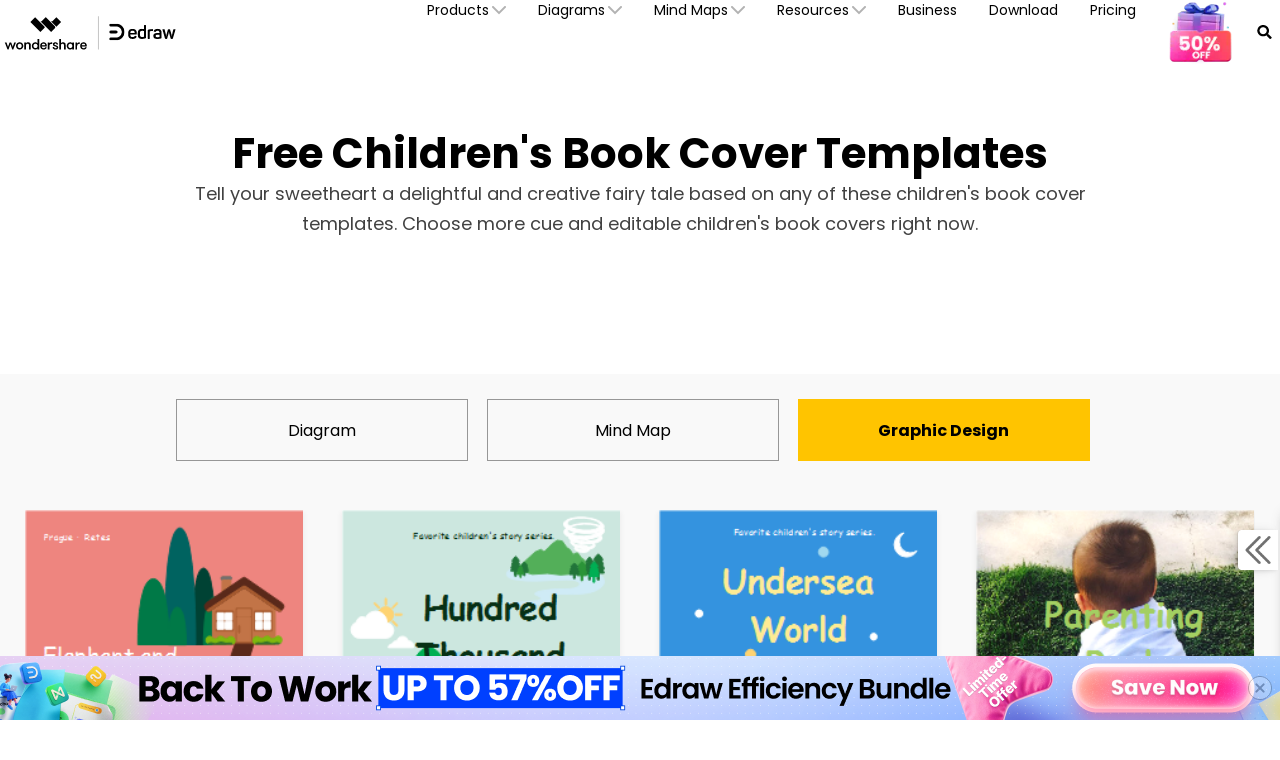

--- FILE ---
content_type: text/html
request_url: https://www.edrawsoft.com/share-children-bookcover.html
body_size: 15516
content:
<!doctype html>

<html lang="en">

<head>

    <meta http-equiv="Content-Type" content="text/html; charset=utf-8" />
<title>Free Children Book Covers Templates | Template Resources</title>
<meta name="description" content="Tell your sweetheart a delightful and creative fairy tale based on any of these children's book cover templates. Choose more cue and editable children's book covers right now." />
<meta name="keywords" content="Children Book Covers Templates, Children Book Covers Templates Editable" />

<meta name="renderer" content="webkit"/>
 
<!-- Google Tag Manager -->
<script>(function(w,d,s,l,i){w[l]=w[l]||[];w[l].push({'gtm.start':
new Date().getTime(),event:'gtm.js'});var f=d.getElementsByTagName(s)[0],
j=d.createElement(s),dl=l!='dataLayer'?'&l='+l:'';j.async=true;j.src=
'https://www.googletagmanager.com/gtm.js?id='+i+dl;f.parentNode.insertBefore(j,f);
})(window,document,'script','dataLayer','GTM-T7HLC79');</script>
<!-- End Google Tag Manager -->

<meta http-equiv="Content-Type" content="text/html; charset=utf-8" />
<meta http-equiv="X-UA-Compatible" content="IE=edge">
<meta name="viewport" content="width=device-width,user-scalable=0,initial-scale=1,maximum-scale=1, minimum-scale=1" />
<link rel="shortcut icon" href="https://images.edrawsoft.com/favicon.ico" mce_href="https://images.edrawsoft.com/favicon.ico" type="image/x-icon" />
<link rel="stylesheet" href="https://neveragain.allstatics.com/2019/assets/style/bootstrap-edraw.min.css">
<link href="https://images.edrawsoft.com/assets/css/app.css" rel="stylesheet"> 
<style>
#diagramsCollapse p{line-height:1}
h2.display-4,
h2.display-3{
font-weight:700 !important; 
}

</style>
<style>
#wsc-plugin-seasonal {
    display: none;
  }
@media (min-width: 992px) {
#wsc-plugin-seasonal {
      display: block;
    }
  }
</style>

<!-- seasonal banner -->
<script  src="https://www.edrawsoft.com/js/jquery.min.js"  type="text/javascript"></script>
<style>
@media  (max-width:  768px){
    .wsc-seasonal-container{
        height:85px!important;
    }
}
@media  (max-width:  767px){
    .wsc-seasonal-container{
        height:40px!important;
    }
}
.shrink {
    max-height: 0;
    overflow: hidden;
    opacity: 0;
}
.shrink.active {
    max-height: 400px;
    opacity: 1;
}
.bg-cover {
    background-size: cover;
}
.bg-center, .bg-contain, .bg-cover {
    background-repeat: no-repeat;
    background-position: 50%;
}
</style>
<script type="text/javascript">
$(document).ready(function(){
    var script = document.createElement("script");
    script.setAttribute("src", "../js/footer-banner/banner.js");
    document.body.appendChild(script);
})
</script>
<!-- end seasonal banner -->
<link href="/css/share-new.css" type="text/css" rel="stylesheet"/>

    <link rel="canonical" href="https://www.edrawsoft.com/share-children-bookcover.html"/>

</head>

<body data-pro="edraw" data-cat="template" data-nav="basic" data-sys="auto" data-dev="auto">
<!-- Gole Tag Manager (noscript) -->
<noscript>
<iframe src="https://www.googletagmanager.com/ns.html?id=GTM-T7HLC79" height="0" width="0"
 style="display:none;visibility:hidden"></iframe>
</noscript>
<!-- End Google Tag Manager (noscript) -->
<link rel="preconnect" href="https://fonts.googleapis.com">
<link rel="preconnect" href="https://fonts.gstatic.com" crossorigin>
<link rel="stylesheet" href="https://fonts.googleapis.com/css2?family=Poppins:wght@400;500;600;700&display=swap">
<style>
 #wsc-header2 .nav-item .diagrams-item:hover,
 #wsc-header2 .nav-item .nav-link:hover,
 #wsc-header2 .nav-item .product-link:hover {
  background-color: rgba(0, 0, 0, .05);
  text-decoration: none;
 }

 .diagrams-item-gray {
  background-color: rgba(0, 0, 0, .02);
 }

 #wsc-header2 .nav-item .diagrams-item a:hover {
  text-decoration: none;
 }

 #wsc-header2 .navbar-collapse {
  height: 100% !important;
 }
.appscan-box{
  padding: 1rem;
  background: #fff;
  border-bottom-left-radius: .85rem;
  border-bottom-right-radius: .85rem;
  text-align: center;
}
.appscan-pic{
  width: 150px;
}

 @media (max-width: 1600px) {
  #wsc-header2 .diagrams-box {
 width: 750px !important;
  }
 }

 @media (max-width: 1280px) {
  #wsc-header2 .container {
 max-width: 100%;
 margin-right: auto;
 margin-left: auto;
 padding-left: 0;
 padding-right: 0;
  }


  #wsc-header2 .diagrams-box {
 width: 640px !important;
  }
 }

 @media (max-width: 1280px) {
  #wsc-header2 .navbar-collapse {
 height: auto !important;
 padding-left: 0;
 padding-right: 0;
  }
 }


 @media (max-width: 991px) {
  #download-drop {
 display: none;
  }

  #pricing-drop {
 display: none;
  }

  #promotion-drop {
 display: none;
  }
  #sign-drop {
 display: none;
  }
 }

 @media (max-width: 540px) {
  #promotion-nav {
 display: none;
  }

  #promotion-drop {
 display: block;
  }
 }
 @media (max-width: 450px) {
  #pricing-nav {
 display: none;
  }

  #pricing-drop {
 display: block;
  }
  .appscan-pic{
    width: 108px;
  }
 }
 @media (max-width: 380px) {
  #download-nav {
 display: none;
  }

  #download-drop {
 display: block;
  }
  #sign-nav{
 margin-left: auto;
  }
 }

 .dropdown-nav-item:hover .collapse {
  display: block;
 }

 .dropdown-nav-item .aria-expanded-true-show {
  display: none;
 }

 .dropdown-nav-item:hover .aria-expanded-false-show {
  display: none;
 }

 .dropdown-nav-item:hover .aria-expanded-true-show {
  display: inline-block;
 }

 .what-new-box {
  width: 396px;
 }
 .collapse-1-content-box {
  width: 710px;
 }
 @media (max-width: 1669px) {
  .navbar .collapse.position-absolute.collapse-1 {
 left: -115px;
  }
 }
 @media (max-width: 1280px) {
  .navbar .collapse.position-absolute.collapse-1 {
 left: -228px;
  }
 }

#navDownloadModal .modal-content{
  border-radius: .75rem;
  background: #ffffff !important;
}
#navDownloadModal .navdownload-logo{
  width: 48px;
  display: inline-block;
}
#navDownloadModal .col-6{
  padding-left: 6px;
  padding-right: 6px;
}
#navDownloadModal .row{
  margin-left: -6px;
  margin-right: -6px;
}
#navDownloadModal .btn-action{
  width: 100%;
  border-radius: .25rem;
  outline: none;
}
#navDownloadModal .navdownload-close{
  position: absolute;
  top: -1.75rem;
  right: -0.15rem;
}
</style>
<header id="wsc-header2" class="position-relative" style="z-index:40;">
  <nav class="navbar navbar-expand-lg p-0 link-inherit bg-white">
    <div class="container h-100">
      <div class="d-inline-flex h-100 ml-3 ml-xl-0"><a class="navbar-brand py-2 h-100" href="https://www.edrawsoft.com/"><img class="h-100" src="https://images.edrawsoft.com/static/edraw-horizontal.svg" alt="edraw"/></a></div>

      <!--md尺寸暂时不折叠部分-->
      <div id="download-nav" class="d-lg-none nav-item h-100 position-relative ml-auto"><a class="nav-link py-2 py-xl-4 px-xl-3 h-100 d-inline-flex align-items-center" href="https://www.edrawsoft.com/download.html">Download</a></div>
      <div id="pricing-nav" class="d-lg-none nav-item h-100 position-relative"><a class="nav-link py-2 py-xl-4 px-xl-3 h-100 d-inline-flex align-items-center" href="https://www.edrawsoft.com/store.html"> Pricing</a></div>
      <div id="promotion-nav" class="d-lg-none nav-item h-100 position-relative"><a class="nav-link py-2 py-xl-4 px-xl-3 h-100 d-inline-flex align-items-center" href="https://www.edrawsoft.com/shop/edraw-sales-promotion.html"> Promotion</a></div>
      <div class="d-flex align-items-center">
        <div class="d-sm-none pr-3">
          <a class="btn btn-action font-size-large" href="javascript:void(0)" onclick='$("#navDownloadModal").modal("show");' style="border-radius: .25rem;padding: .45rem .825rem;margin: 0; text-transform: capitalize;">
            Try Now
          </a>
        </div>
        <button class="navbar-toggler mr-1 mr-xl-0" type="button" data-toggle="collapse" data-target="#navbarMainContent" aria-controls="navbarMainContent" aria-expanded="false" aria-label="Toggle navigation"><i class="wsc-icon aria-expanded-false-show" data-icon="symbol-menu"></i><i class="wsc-icon aria-expanded-true-show" data-icon="symbol-close"></i></button>
      </div>
    <div class="collapse navbar-collapse px-3 px-lg-0 px-xl-0 bg-white" id="navbarMainContent">
        <ul class="navbar-nav ml-auto h-100" style="font-size: 14px;">
          <li class="nav-item with-hand dropdown-nav-item d-lg-block d-none h-100 position-relative"><a class="nav-link py-2 py-xl-4 px-xl-3 d-inline-flex align-items-center h-100"><span>Products</span><i class="ml-n3 wsc-icon wsc-icon-font aria-expanded-false-show"><img src="https://images.edrawsoft.com/assets/image/chevron-bottom.svg" alt="chevron bottom"/></i><i class="ml-n3 wsc-icon wsc-icon-font aria-expanded-true-show"><img src="https://images.edrawsoft.com/assets/image/chevron-top.svg" alt="chevron top"/></i></a>
            <div class="collapse bg-white text-primary position-absolute border-radius collapse-1" style="top: 100%;box-shadow: 0px 6px 8px rgba(0, 0, 0, 0.15);">
              <div class="d-flex justify-content-between py-5 align-items-stretch collapse-1-content-box" style="max-width: 100%">
                <div class="d-flex flex-column justify-content-center" style="flex: 1;">

                  <a href="https://edrawmax.wondershare.com/" class="product-link d-block pl-xxl-5 pl-4 py-1 w-100" target="_blank" rel="noopener">
                  <div><img class="img-fluid" style="height: 32px" src="https://images.edrawsoft.com/static/edraw-max-horizontal.svg" alt="wondershare edrawmax"/></div>
                  <p class="font-size-tiny mb-0 mt-2">All-in-One Diagram Maker</p>
                  </a>

                  <a href="https://edrawmind.wondershare.com/" class="product-link d-block pl-xxl-5 pl-4 py-1 w-100 mt-4" target="_blank" rel="noopener">
                  <div><img class="img-fluid" style="height: 32px" src="https://images.edrawsoft.com/static/edraw-mindmaster-horizontal.svg" alt="wondershare edrawmind"/></div>
                  <p class="font-size-tiny mb-0 mt-2">Mind Mapping & Brainstorming Tool</p>
                  </a>

                  <a href="https://www.edrawsoft.com/edraw-project/" class="product-link d-block pl-xxl-5 pl-4 py-1 w-100 mt-4" target="_blank" rel="noopener">
                  <div><img style="height: 32px" src="https://images.edrawsoft.com/static/edrawproj-logo.svg" class="img-fluid" alt=""></div>
                  <p class="font-size-tiny mb-0 mt-1">Simple Gantt Chart Maker</p>
                  </a>

                  <a href="https://www.edraw.ai/app/?utm_source=google&utm_medium=referral&utm_campaign=edrawsoft-jump&utm_content=link_21113105_2024-09-27" class="product-link d-block pl-xxl-5 pl-4 py-1 w-100 mt-4" target="_blank" rel="noopener">
                  <div><img style="height: 32px" src="https://images.edrawsoft.com/static/edraw-ai-logo.svg" class="img-fluid" alt=""></div>
                  <p class="font-size-tiny mb-0 mt-1">Online Visual Collaboration Tool</p>
                  </a>

                  </div>

                <div class="border-left what-new-box px-4">
                  <div style="background: #F2F9FF;border-radius: 12px;" class="p-4 h-100">
                    <div class="font-weight-bolder mb-3">What's New</div>
                    <a href="https://edrawmax.wondershare.com/integration/powerpoint-add-in.html" class="product-link w-100 d-flex align-items-center mb-3" target="_blank" rel="noopener">
                      <img style="height: 97px" src="https://images.wondershare.com/edrawmax/promotion/ppt-add-in-nav.png" class="img-fluid mr-2 pr-1" alt="ai-img">
                    <div>
                      <p class="font-weight-bolder mb-2" style="color:#00C68A;">PowerPoint Add-in</p>
                      <p class="font-size-tiny mb-1">Turn text into diagrams within PowerPoint</p>
                    </div>
                    </a>

                    <a href="https://edrawmind.wondershare.com/tool/ai-presentation.html" class="product-link w-100 d-flex align-items-center mb-3">
                      <img style="height: 97px" src="https://images.wondershare.com/edrawmind/promotion/ai-mind-map/soft-navigation-recommend.jpg" class="img-fluid mr-2 pr-1" target="_blank" rel="noopener" alt="ai-img">
                    <div>
                      <p class="font-weight-bolder mb-2" style="color: #7B4CFF;">AI PowerPoint</p>
                      <p class="font-size-tiny mb-1">Turn text into PowerPoints with online free tool</p>
                    </div>
                    </a>

                    <a href="https://edrawmax.wondershare.com/flowchart/convert-code-to-flowchart.html" class="product-link w-100 d-flex align-items-center " target="_blank" rel="noopener">
                      <img style="height: 97px" src="https://images.wondershare.com/edrawmax/promotion/code-to-flowchart-nav.png" class="img-fluid mr-2 pr-1" alt="ai-img">
                    <div>
                      <p class="font-weight-bolder mb-2" style="color: #006DFF ;">AI Flowchart</p>
                      <p class="font-size-tiny mb-1">Convert code to flowchart with EdrawMax AI</p>
                    </div>
                    </a>


                 </div>
                </div>
              </div>
            </div>
          </li>
           <li class="nav-item d-lg-none align-self-lg-center"><a class="nav-link py-2 py-xl-4 px-xl-3 d-flex justify-content-between position-relative" data-toggle="collapse" href="#productCollapseMobile" role="button" aria-expanded="false" aria-controls="productCollapseMobile"><span>Products</span><i class="ml-n3 wsc-icon wsc-icon-font aria-expanded-false-show"><img src="https://images.edrawsoft.com/assets/image/chevron-bottom.svg" alt="bottom"/></i><i class="ml-n3 wsc-icon wsc-icon-font aria-expanded-true-show"><img src="https://images.edrawsoft.com/assets/image/chevron-top.svg" alt="top"/></i></a>
            <div class="collapse" id="productCollapseMobile" data-parent="#navbarMainContent">
              <ul class="list-unstyled pl-3">
                <li class="py-2"><a href="https://edrawmax.wondershare.com/" target="_blank" rel="noopener">EdrawMax</a></li>
                <li class="py-2"><a href="https://edrawmind.wondershare.com/" target="_blank" rel="noopener">EdrawMind</a></li>
                <li class="py-2"><a href="https://www.edrawsoft.com/edraw-project/" target="_blank" rel="noopener">EdrawProj</a></li>
                <li class="py-2"><a href="https://www.edraw.ai/app/?utm_source=google&utm_medium=referral&utm_campaign=edrawsoft-jump&utm_content=link_21113105_2024-09-27" target="_blank" rel="noopener">Edraw.AI</a></li>
                <li class="py-2"><a href="https://www.edrawsoft.com/orgcharting/">OrgCharting</a></li>
                <li class="py-2"><a href="https://www.edrawsoft.com/edraw-infographic/">EdrawInfo</a></li>
              </ul>
            </div>
          </li>
          <li class="nav-item with-hand dropdown-nav-item d-lg-block d-none h-100 position-relative"><a class="nav-link py-2 py-xl-4 px-xl-3 h-100 d-inline-flex align-items-center"><span>Diagrams</span><i class="ml-n3 wsc-icon wsc-icon-font aria-expanded-false-show"><img src="https://images.edrawsoft.com/assets/image/chevron-bottom.svg" alt="chevron bottom"/></i><i class="ml-n3 wsc-icon wsc-icon-font aria-expanded-true-show"><img src="https://images.edrawsoft.com/assets/image/chevron-top.svg" alt="cheveron top"/></i></a>
            <div class="collapse bg-white text-primary position-absolute border-radius" style="top: 100%;left: 0;box-shadow: 0px 6px 8px rgba(0, 0, 0, 0.15);">
              <div class="font-size-small diagrams-box" style="width: 850px; max-width: 100%">
                <div class="d-flex">
                  <div class="diagrams-item-gray w-25 py-3 py-xl-4">
                    <div class="pl-4 pl-xxl-5 py-2 diagrams-title font-size-normal font-weight-bold mt-2"><span class="pl-lg-2">Business Use</span></div>
                    <div class="pl-4 pl-xxl-5 py-2 with-hand diagrams-item"><a class="pl-lg-2 d-flex align-items-center" href="https://www.edrawmax.com/online-flowchart-maker.html">Flowchart<img src="https://www.edrawsoft.com/images2023/ai/edrawsoft-edraw-max-ai-icon.png" class="img-fluid ml-2" alt="ai"></a></div>
                    <div class="pl-4 pl-xxl-5 py-2 with-hand diagrams-item"><a class="pl-lg-2 d-flex align-items-center" href="https://www.edrawmind.com/ai-mind-map.html">Mind Map<img src="https://www.edrawsoft.com/images2023/ai/edrawsoft-edraw-max-ai-icon.png" class="img-fluid ml-2" alt="ai"></a></div>
                    <div class="pl-4 pl-xxl-5 py-2 with-hand diagrams-item"><a class="pl-lg-2" href="https://www.edrawsoft.com/organizational-chart-software.html">Org Chart</a></div>
                    <div class="pl-4 pl-xxl-5 py-2 with-hand diagrams-item"><a class="pl-lg-2" href="https://www.edrawsoft.com/timeline-maker.html">Timeline</a></div>
                    <div class="pl-4 pl-xxl-5 py-2 with-hand diagrams-item"><a class="pl-lg-2" href="https://www.edrawsoft.com/gantt-chart-maker.html">Gantt Chart</a></div>
                  </div>
                  <div class="w-25 py-3 py-xl-4">
                    <div class="pl-4 pl-xxl-5 py-2 diagrams-title font-size-normal font-weight-bold mt-2"><span>Technical Use</span></div>
                    <div class="pl-4 pl-xxl-5 py-2 with-hand diagrams-item"><a href="https://www.edrawsoft.com/edraw-uml.html">UML</a></div>
                    <div class="pl-4 pl-xxl-5 py-2 with-hand diagrams-item"><a href="https://www.edrawsoft.com/er-diagram-software/">ER Diagram</a></div>
                    <div class="pl-4 pl-xxl-5 py-2 with-hand diagrams-item"><a href="https://www.edrawsoft.com/circuit-diagram-maker.html">Electrical Circuit</a></div>
                    <div class="pl-4 pl-xxl-5 py-2 with-hand diagrams-item"><a href="https://www.edrawsoft.com/pid-designer/">P&ID</a></div>
                    <div class="pl-4 pl-xxl-5 py-2 with-hand diagrams-item"><a href="https://www.edrawsoft.com/edraw-network.html">Network Topology</a></div>
                  </div>
                  <div class="diagrams-item-gray w-25 py-3 py-xl-4">
                    <div class="pl-4 pl-xxl-5 py-2 diagrams-title font-size-normal font-weight-bold mt-2"><span>Design Use</span></div>
                    <div class="pl-4 pl-xxl-5 py-2 with-hand diagrams-item"><a href="https://www.edrawsoft.com/floor-plan-maker/">Floor Plan</a></div>
                    <div class="pl-4 pl-xxl-5 py-2 with-hand diagrams-item"><a href="https://www.edrawsoft.com/infographic-maker.html">Infographic</a></div>
                    <div class="pl-4 pl-xxl-5 py-2 with-hand diagrams-item"><a href="https://www.edrawsoft.com/card-maker.html">Card</a></div>
                    <div class="pl-4 pl-xxl-5 py-2 with-hand diagrams-item"><a href="https://www.edrawsoft.com/wireframe-software/">Wireframe</a></div>
                    <div class="pl-4 pl-xxl-5 py-2 with-hand diagrams-item"><a href="https://www.edrawsoft.com/fashion.html">Fashion Design</a></div>
                  </div>
                  <div class="w-25 py-3 py-xl-4">
                    <div class="pl-4 pl-xxl-5 py-2 diagrams-title font-size-normal font-weight-bold mt-2"><span>Other Use</span></div>
                    <div class="pl-4 pl-xxl-5 py-2 with-hand diagrams-item"><a href="https://www.edrawsoft.com/visio-alternative.html">Visio Alternative</a></div>
                    <div class="pl-4 pl-xxl-5 py-2 with-hand diagrams-item"><a href="https://www.edrawsoft.com/science-diagram-software/">Science Illustration</a></div>
                    <div class="pl-4 pl-xxl-5 py-2 with-hand diagrams-item"><a href="https://www.edrawsoft.com/genogram-maker.html">Genogram</a></div>
                    <div class="pl-4 pl-xxl-5 py-2 with-hand diagrams-item"><a href="https://www.edrawsoft.com/chart-maker/">Chart and Graph</a></div>
                    <div class="pl-4 pl-xxl-5 py-2 with-hand diagrams-item"><a href="https://www.edrawsoft.com/presentation-designer.html">Presentation</a></div>
                  </div>
                </div>
                <div class="py-3 px-4 text-right w-100" style="border-top: 1px solid rgba(0, 0, 0, 0.05)"> All Diagram Types? Go<a href="https://www.edrawsoft.com/diagram-center.html"><b>Diagram Center &gt;&gt;</b></a></div>
              </div>
            </div>
          </li>
          <li class="nav-item d-lg-none align-self-lg-center"><a class="nav-link py-2 py-xl-4 px-xl-3 d-flex justify-content-between" data-toggle="collapse" href="#diagramsCollapseMobile" role="button" aria-expanded="false" aria-controls="diagramsCollapseMobile"><span>Diagrams</span><i class="ml-n3 wsc-icon wsc-icon-font aria-expanded-false-show"><img src="https://images.edrawsoft.com/assets/image/chevron-bottom.svg" alt="chevron bottom"/></i><i class="ml-n3 wsc-icon wsc-icon-font aria-expanded-true-show"><img src="https://images.edrawsoft.com/assets/image/chevron-top.svg" alt="chevron top"/></i></a>
            <div class="collapse" id="diagramsCollapseMobile" data-parent="#navbarMainContent">
              <ul class="list-unstyled pl-3">
                <li class="py-2"><a class="nav-link px-xl-3 py-0 d-flex justify-content-between" data-toggle="collapse" href="#diagramsCollapseMobileSubmenu1" role="button" aria-expanded="false" aria-controls="diagramsCollapseMobileSubmenu1"><span>Business Use</span><i class="ml-n3 wsc-icon wsc-icon-font aria-expanded-false-show"><img src="https://images.edrawsoft.com/assets/image/chevron-bottom.svg" alt="chevron bottom"/></i><i class="ml-n3 wsc-icon wsc-icon-font aria-expanded-true-show"><img src="https://images.edrawsoft.com/assets/image/chevron-top.svg" alt="chevron top"/></i></a>
                  <div class="collapse" id="diagramsCollapseMobileSubmenu1" data-parent="#diagramsCollapseMobile">
                    <ul class="list-unstyled pl-3">
                      <li class="py-2"><a href="https://www.edrawmax.com/online-flowchart-maker.html" class="font-size-tiny">Flowchart</a></li>
                      <li class="py-2"><a href="https://www.edrawsoft.com/free-mind-map-tool.html" class="font-size-tiny">Mind Map</a></li>
                      <li class="py-2"><a href="https://www.edrawsoft.com/organizational-chart-software.html" class="font-size-tiny">Org Chart</a></li>
                      <li class="py-2"><a href="https://www.edrawsoft.com/timeline-maker.html" class="font-size-tiny">Timeline</a></li>
                      <li class="py-2"><a href="https://www.edrawsoft.com/gantt-chart-maker.html" class="font-size-tiny">Gantt Chart</a></li>
                    </ul>
                  </div>
                </li>
                <li class="py-2"><a class="nav-link px-xl-3 py-0 d-flex justify-content-between" data-toggle="collapse" href="#diagramsCollapseMobileSubmenu2" role="button" aria-expanded="false" aria-controls="diagramsCollapseMobileSubmenu2"><span>Technical Use</span><i class="ml-n3 wsc-icon wsc-icon-font aria-expanded-false-show"><img src="https://images.edrawsoft.com/assets/image/chevron-bottom.svg" alt="chevron bottom"/></i><i class="ml-n3 wsc-icon wsc-icon-font aria-expanded-true-show"><img src="https://images.edrawsoft.com/assets/image/chevron-top.svg" alt="chevron top"/></i></a>
                  <div class="collapse" id="diagramsCollapseMobileSubmenu2" data-parent="#diagramsCollapseMobile">
                    <ul class="list-unstyled pl-3">
                      <li class="py-2"><a href="https://www.edrawsoft.com/edraw-uml.html" class="font-size-tiny">UML</a></li>
                      <li class="py-2"><a href="https://www.edrawsoft.com/er-diagram-software/" class="font-size-tiny">ER Diagram</a></li>
                      <li class="py-2"><a href="https://www.edrawsoft.com/circuit-diagram-maker.html" class="font-size-tiny">Electrical Circuit</a></li>
                      <li class="py-2"><a href="https://www.edrawsoft.com/pid-designer/" class="font-size-tiny">P&ID</a></li>
                      <li class="py-2"><a href="https://www.edrawsoft.com/edraw-network.html" class="font-size-tiny">Network Topology</a></li>
                    </ul>
                  </div>
                </li>
                <li class="py-2"><a class="nav-link px-xl-3 py-0 d-flex justify-content-between" data-toggle="collapse" href="#diagramsCollapseMobileSubmenu3" role="button" aria-expanded="false" aria-controls="diagramsCollapseMobileSubmenu3"><span>Design Use</span><i class="ml-n3 wsc-icon wsc-icon-font aria-expanded-false-show"><img src="https://images.edrawsoft.com/assets/image/chevron-bottom.svg" alt="chevron bottom"/></i><i class="ml-n3 wsc-icon wsc-icon-font aria-expanded-true-show"><img src="https://images.edrawsoft.com/assets/image/chevron-top.svg" alt="chevron top"/></i></a>
                  <div class="collapse" id="diagramsCollapseMobileSubmenu3" data-parent="#diagramsCollapseMobile">
                    <ul class="list-unstyled pl-3">
                      <li class="py-2"><a href="https://www.edrawsoft.com/floor-plan-maker/" class="font-size-tiny">Floor Plan</a></li>
                      <li class="py-2"><a href="https://www.edrawsoft.com/infographic-maker.html" class="font-size-tiny">Infographic</a></li>
                      <li class="py-2"><a href="https://www.edrawsoft.com/card-maker.html" class="font-size-tiny">Card</a></li>
                      <li class="py-2"><a href="https://www.edrawsoft.com/wireframe-software/" class="font-size-tiny">Wireframe</a></li>
                      <li class="py-2"><a href="https://www.edrawsoft.com/fashion.html" class="font-size-tiny">Fashion Design</a></li>
                    </ul>
                  </div>
                </li>
                <li class="py-2"><a class="nav-link px-xl-3 py-0 d-flex justify-content-between" data-toggle="collapse" href="#diagramsCollapseMobileSubmenu4" role="button" aria-expanded="false" aria-controls="diagramsCollapseMobileSubmenu4"><span>Other Use</span><i class="ml-n3 wsc-icon wsc-icon-font aria-expanded-false-show"><img src="https://images.edrawsoft.com/assets/image/chevron-bottom.svg" alt="chevron bottom"/></i><i class="ml-n3 wsc-icon wsc-icon-font aria-expanded-true-show"><img src="https://images.edrawsoft.com/assets/image/chevron-top.svg" alt="chevron top"/></i></a>
                  <div class="collapse" id="diagramsCollapseMobileSubmenu4" data-parent="#diagramsCollapseMobile">
                    <ul class="list-unstyled pl-3">
                      <li class="py-2"><a href="https://www.edrawsoft.com/visio-alternative.html" class="font-size-tiny">Visio Alternative</a></li>
                      <li class="py-2"><a href="https://www.edrawsoft.com/science-diagram-software/" class="font-size-tiny">Science Illustration</a></li>
                      <li class="py-2"><a href="https://www.edrawsoft.com/genogram-maker.html" class="font-size-tiny">Genogram</a></li>
                      <li class="py-2"><a href="https://www.edrawsoft.com/chart-maker/" class="font-size-tiny">Chart and Graph</a></li>
                      <li class="py-2"><a href="https://www.edrawsoft.com/presentation-designer.html" class="font-size-tiny">Presentation</a></li>
                    </ul>
                  </div>
                </li>
              </ul>
            </div>
          </li>
          <li class="nav-item with-hand dropdown-nav-item d-lg-block d-none h-100 position-relative"><a class="nav-link py-2 py-xl-4 px-xl-3 h-100 d-inline-flex align-items-center"><span>Mind Maps</span><i class="ml-n3 wsc-icon wsc-icon-font aria-expanded-false-show"><img src="https://images.edrawsoft.com/assets/image/chevron-bottom.svg" alt="chevron bottom"/></i><i class="ml-n3 wsc-icon wsc-icon-font aria-expanded-true-show"><img src="https://images.edrawsoft.com/assets/image/chevron-top.svg" alt="cheveron top"/></i></a>
            <div class="collapse bg-white text-primary position-absolute border-radius" style="top: 100%;left: 0;box-shadow: 0px 6px 8px rgba(0, 0, 0, 0.15);">
              <div class="font-size-small diagrams-box" style="width: 850px; max-width: 100%">
                <div class="d-flex">
                  <div class="diagrams-item-gray w-25 py-3 py-xl-4">
                    <div class="pl-4 pl-xxl-5 py-2 diagrams-title font-size-normal font-weight-bold mt-2"><span class="pl-lg-2">Basic map</span></div>
                    <div class="pl-4 pl-xxl-5 py-2 with-hand diagrams-item"><a class="pl-lg-2 d-flex align-items-center" href="https://edrawmind.wondershare.com/mind-map-maker.html" target="_blank">MindMap (maker)</a></div>
                    <div class="pl-4 pl-xxl-5 py-2 with-hand diagrams-item"><a class="pl-lg-2 d-flex align-items-center" href="https://edrawmind.wondershare.com/organizational-chart-maker.html" target="_blank">OrgChartMaker</a></div>
                    <div class="pl-4 pl-xxl-5 py-2 with-hand diagrams-item"><a class="pl-lg-2" href="https://edrawmind.wondershare.com/concept-map-maker.html" target="_blank">Concept map</a></div>
                    <div class="pl-4 pl-xxl-5 py-2 with-hand diagrams-item"><a class="pl-lg-2" href="https://edrawmind.wondershare.com/tree-diagram-maker.html" target="_blank">Tree diagram</a></div>
                    <div class="pl-4 pl-xxl-5 py-2 with-hand diagrams-item"><a class="pl-lg-2" href="https://edrawmind.wondershare.com/brace-map-maker.html" target="_blank">Brace map</a></div>
                  </div>
                  <div class="w-25 py-3 py-xl-4">
                    <div class="pl-4 pl-xxl-5 py-2 diagrams-title font-size-normal font-weight-bold mt-2"><span>Creative map</span></div>
                    <div class="pl-4 pl-xxl-5 py-2 with-hand diagrams-item"><a href="https://edrawmind.wondershare.com/solutions/fishbone-diagram-maker.html" target="_blank">Fishbone Diagram</a></div>
                    <div class="pl-4 pl-xxl-5 py-2 with-hand diagrams-item"><a href="https://edrawmind.wondershare.com/timeline-maker.html" target="_blank">Timeline</a></div>
                    <div class="pl-4 pl-xxl-5 py-2 with-hand diagrams-item"><a href="https://edrawmind.wondershare.com/gantt-chart-maker.html" target="_blank">Gantt chart</a></div>
                    <div class="pl-4 pl-xxl-5 py-2 with-hand diagrams-item"><a href="https://edrawmind.wondershare.com/bubble-map-maker.html" target="_blank">Bubble map</a></div>
                    <div class="pl-4 pl-xxl-5 py-2 with-hand diagrams-item"><a href="https://edrawmind.wondershare.com/sunburst-chart-maker.html" target="_blank">Sunburst chart</a></div>
                  </div>
                  <div class="diagrams-item-gray w-25 py-3 py-xl-4">
                    <div class="pl-4 pl-xxl-5 py-2 diagrams-title font-size-normal font-weight-bold mt-2"><span>Creat With AI</span></div>
                    <div class="pl-4 pl-xxl-5 py-2 with-hand diagrams-item"><a href="https://edrawmind.wondershare.com/ai-mind-map.html" target="_blank">AI Mind Map</a></div>
                    <div class="pl-4 pl-xxl-5 py-2 with-hand diagrams-item"><a href="https://edrawmind.wondershare.com/ai-presentation.html" target="_blank">AI PPT</a></div>
                    <div class="pl-4 pl-xxl-5 py-2 with-hand diagrams-item"><a href="https://edrawmind.wondershare.com/ai-summarize.html" target="_blank">AI Summarize</a></div>
                    <div class="pl-4 pl-xxl-5 py-2 with-hand diagrams-item"><a href="https://edrawmind.wondershare.com/ai-drawing.html" target="_blank">AI Drawing</a></div>
                    <div class="pl-4 pl-xxl-5 py-2 with-hand diagrams-item"><a href="https://edrawmind.wondershare.com/ai-copywriting.html" target="_blank">AI copywriting</a></div>
                  </div>
                  <div class="w-25 py-3 py-xl-4">
                    <div class="pl-4 pl-xxl-5 py-2 diagrams-title font-size-normal font-weight-bold mt-2"><span>Other Use</span></div>
                    <div class="pl-4 pl-xxl-5 py-2 with-hand diagrams-item"><a href="https://www.edrawmind.com/app/resources" target="_blank">Gallery</a></div>
                    <div class="pl-4 pl-xxl-5 py-2 with-hand diagrams-item"><a href="https://edrawmind.wondershare.com/for-workplace.html" target="_blank">Collaboration</a></div>
                    <div class="pl-4 pl-xxl-5 py-2 with-hand diagrams-item"><a href="https://edrawmind.wondershare.com/business.html" target="_blank">Business</a></div>
                    <div class="pl-4 pl-xxl-5 py-2 with-hand diagrams-item"><a href="https://edrawmind.wondershare.com/for-student.html" target="_blank">Education</a></div>
                    <div class="pl-4 pl-xxl-5 py-2 with-hand diagrams-item"><a href="https://edrawmind.wondershare.com/strategy-planning.html" target="_blank">Advanced Features</a></div>
                  </div>
                </div>
                <!--<div class="py-3 px-4 text-right w-100" style="border-top: 1px solid rgba(0, 0, 0, 0.05)"> All Diagram Types? Go<a href="https://www.edrawsoft.com/diagram-center.html"><b>Diagram Center &gt;&gt;</b></a></div>-->
              </div>
            </div>
          </li>
          <li class="nav-item d-lg-none align-self-lg-center"><a class="nav-link py-2 py-xl-4 px-xl-3 d-flex justify-content-between" data-toggle="collapse" href="#mindmapsCollapseMobile" role="button" aria-expanded="false" aria-controls="diagramsCollapseMobile"><span>Mind Maps</span><i class="ml-n3 wsc-icon wsc-icon-font aria-expanded-false-show"><img src="https://images.edrawsoft.com/assets/image/chevron-bottom.svg" alt="chevron bottom"/></i><i class="ml-n3 wsc-icon wsc-icon-font aria-expanded-true-show"><img src="https://images.edrawsoft.com/assets/image/chevron-top.svg" alt="chevron top"/></i></a>
            <div class="collapse" id="mindmapsCollapseMobile" data-parent="#navbarMainContent">
              <ul class="list-unstyled pl-3">
                <li class="py-2"><a class="nav-link px-xl-3 py-0 d-flex justify-content-between" data-toggle="collapse" href="#mindmapsCollapseMobileSubmenu1" role="button" aria-expanded="false" aria-controls="diagramsCollapseMobileSubmenu1"><span>Basic map</span><i class="ml-n3 wsc-icon wsc-icon-font aria-expanded-false-show"><img src="https://images.edrawsoft.com/assets/image/chevron-bottom.svg" alt="chevron bottom"/></i><i class="ml-n3 wsc-icon wsc-icon-font aria-expanded-true-show"><img src="https://images.edrawsoft.com/assets/image/chevron-top.svg" alt="chevron top"/></i></a>
                  <div class="collapse" id="mindmapsCollapseMobileSubmenu1" data-parent="#mindmapsCollapseMobile">
                    <ul class="list-unstyled pl-3">
                      <li class="py-2"><a href="https://edrawmind.wondershare.com/mind-map-maker.html" target="_blank" class="font-size-tiny">MindMap (maker)</a></li>
                      <li class="py-2"><a href="https://edrawmind.wondershare.com/organizational-chart-maker.html" target="_blank" class="font-size-tiny">OrgChartMaker</a></li>
                      <li class="py-2"><a href="https://edrawmind.wondershare.com/concept-map-maker.html" target="_blank" class="font-size-tiny">Concept map</a></li>
                      <li class="py-2"><a href="https://edrawmind.wondershare.com/tree-diagram-maker.html" target="_blank" class="font-size-tiny">Tree diagram</a></li>
                      <li class="py-2"><a href="https://edrawmind.wondershare.com/brace-map-maker.html" target="_blank" class="font-size-tiny">Brace map</a></li>
                    </ul>
                  </div>
                </li>
                <li class="py-2"><a class="nav-link px-xl-3 py-0 d-flex justify-content-between" data-toggle="collapse" href="#mindmapsCollapseMobileSubmenu2" role="button" aria-expanded="false" aria-controls="diagramsCollapseMobileSubmenu2"><span>Creative map</span><i class="ml-n3 wsc-icon wsc-icon-font aria-expanded-false-show"><img src="https://images.edrawsoft.com/assets/image/chevron-bottom.svg" alt="chevron bottom"/></i><i class="ml-n3 wsc-icon wsc-icon-font aria-expanded-true-show"><img src="https://images.edrawsoft.com/assets/image/chevron-top.svg" alt="chevron top"/></i></a>
                  <div class="collapse" id="mindmapsCollapseMobileSubmenu2" data-parent="#mindmapsCollapseMobile">
                    <ul class="list-unstyled pl-3">
                      <li class="py-2"><a href="https://edrawmind.wondershare.com/solutions/fishbone-diagram-maker.html" target="_blank" class="font-size-tiny">FishboneDiagram</a></li>
                      <li class="py-2"><a href="https://edrawmind.wondershare.com/timeline-maker.html" target="_blank" class="font-size-tiny">Timeline</a></li>
                      <li class="py-2"><a href="https://edrawmind.wondershare.com/gantt-chart-maker.html" target="_blank" class="font-size-tiny">Gantt chart</a></li>
                      <li class="py-2"><a href="https://edrawmind.wondershare.com/bubble-map-maker.html" target="_blank" class="font-size-tiny">Bubble map</a></li>
                      <li class="py-2"><a href="https://edrawmind.wondershare.com/sunburst-chart-maker.html" target="_blank" class="font-size-tiny">Sunburst chart</a></li>
                    </ul>
                  </div>
                </li>
                <li class="py-2"><a class="nav-link px-xl-3 py-0 d-flex justify-content-between" data-toggle="collapse" href="#mindmapsCollapseMobileSubmenu3" role="button" aria-expanded="false" aria-controls="diagramsCollapseMobileSubmenu3"><span>Creat With AI</span><i class="ml-n3 wsc-icon wsc-icon-font aria-expanded-false-show"><img src="https://images.edrawsoft.com/assets/image/chevron-bottom.svg" alt="chevron bottom"/></i><i class="ml-n3 wsc-icon wsc-icon-font aria-expanded-true-show"><img src="https://images.edrawsoft.com/assets/image/chevron-top.svg" alt="chevron top"/></i></a>
                  <div class="collapse" id="mindmapsCollapseMobileSubmenu3" data-parent="#mindmapsCollapseMobile">
                    <ul class="list-unstyled pl-3">
                      <li class="py-2"><a href="https://edrawmind.wondershare.com/ai-mind-map.html" target="_blank" class="font-size-tiny">AI Mind Map</a></li>
                      <li class="py-2"><a href="https://edrawmind.wondershare.com/ai-presentation.html" target="_blank" class="font-size-tiny">AI PPT</a></li>
                      <li class="py-2"><a href="https://edrawmind.wondershare.com/ai-summarize.html" target="_blank" class="font-size-tiny">AI Summarize</a></li>
                      <li class="py-2"><a href="https://edrawmind.wondershare.com/ai-drawing.html" target="_blank" class="font-size-tiny">AI Drawing</a></li>
                      <li class="py-2"><a href="https://edrawmind.wondershare.com/ai-copywriting.html" target="_blank" class="font-size-tiny">AI copywriting</a></li>
                    </ul>
                  </div>
                </li>
                <li class="py-2"><a class="nav-link px-xl-3 py-0 d-flex justify-content-between" data-toggle="collapse" href="#mindmapsCollapseMobileSubmenu4" role="button" aria-expanded="false" aria-controls="diagramsCollapseMobileSubmenu4"><span>More</span><i class="ml-n3 wsc-icon wsc-icon-font aria-expanded-false-show"><img src="https://images.edrawsoft.com/assets/image/chevron-bottom.svg" alt="chevron bottom"/></i><i class="ml-n3 wsc-icon wsc-icon-font aria-expanded-true-show"><img src="https://images.edrawsoft.com/assets/image/chevron-top.svg" alt="chevron top"/></i></a>
                  <div class="collapse" id="mindmapsCollapseMobileSubmenu4" data-parent="#mindmapsCollapseMobile">
                    <ul class="list-unstyled pl-3">
                      <li class="py-2"><a href="https://www.edrawmind.com/app/resources" target="_blank" class="font-size-tiny">Gallery</a></li>
                      <li class="py-2"><a href="https://edrawmind.wondershare.com/for-workplace.html" target="_blank" class="font-size-tiny">Collaboration</a></li>
                      <li class="py-2"><a href="https://edrawmind.wondershare.com/business.html" target="_blank" class="font-size-tiny">Business</a></li>
                      <li class="py-2"><a href="https://edrawmind.wondershare.com/for-student.html" target="_blank" class="font-size-tiny">Education</a></li>
                      <li class="py-2"><a href="https://edrawmind.wondershare.com/strategy-planning.html" target="_blank" class="font-size-tiny">Advanced Features</a></li>
                    </ul>
                  </div>
                </li>
              </ul>
            </div>
          </li>
          <li class="nav-item with-hand dropdown-nav-item d-lg-block d-none h-100 position-relative"><a class="nav-link py-2 py-xl-4 px-xl-3 d-inline-flex align-items-center h-100"><span>Resources</span><i class="ml-n3 wsc-icon wsc-icon-font aria-expanded-false-show"><img src="https://images.edrawsoft.com/assets/image/chevron-bottom.svg" alt="chevron bottom"/></i><i class="ml-n3 wsc-icon wsc-icon-font aria-expanded-true-show"><img src="https://images.edrawsoft.com/assets/image/chevron-top.svg" alt="chevron top"/></i></a>
            <div class="collapse bg-white text-primary position-absolute border-radius" style="top: 100%;left: 0;box-shadow: 0px 6px 8px rgba(0, 0, 0, 0.15);">
              <div class="py-4 text-left" style="min-width: 226px; max-width: 100%">
                <div class="p-2 px-5 mx-xl-1 px-xl-4 with-hand diagrams-item"><a href="https://www.edrawmax.com/templates/">EdrawMax Community</a></div>
                <div class="p-2 px-5 mx-xl-1 px-xl-4 with-hand diagrams-item"><a href="https://www.edrawmind.com/app/resources" target="_blank">EdrawMind Gallery</a></div>
                <div class="p-2 px-5 mx-xl-1 px-xl-4 with-hand diagrams-item"><a href="https://www.edrawsoft.com/share.html">Template Downloads</a></div>
                <div class="p-2 px-5 mx-xl-1 px-xl-4 with-hand diagrams-item"><a href="https://www.edrawsoft.com/diagram/">Blog</a></div>
                <div class="p-2 px-5 mx-xl-1 px-xl-4 with-hand diagrams-item"><a href="https://www.edrawsoft.com/support.html">Support</a></div>
                <div class="p-2 px-5 mx-xl-1 px-xl-4 with-hand diagrams-item"><a href="https://www.edrawsoft.com/upgrade-edraw-bundle-with-discount.html">Upgrade </a></div>

              </div>
            </div>
          </li>
          <li class="nav-item d-lg-none align-self-lg-center"><a class="nav-link py-2 py-xl-4 px-xl-3 d-flex justify-content-between position-relative" data-toggle="collapse" href="#resourceCollapseMobile" role="button" aria-expanded="false" aria-controls="resourceCollapseMobile"><span>Resources</span><i class="ml-n3 wsc-icon wsc-icon-font aria-expanded-false-show"><img src="https://images.edrawsoft.com/assets/image/chevron-bottom.svg" alt="chevron bottom"/></i><i class="ml-n3 wsc-icon wsc-icon-font aria-expanded-true-show"><img src="https://images.edrawsoft.com/assets/image/chevron-top.svg" alt="chevron top"/></i></a>
            <div class="collapse" id="resourceCollapseMobile" data-parent="#navbarMainContent">
              <ul class="list-unstyled pl-3">
                <li class="py-2"><a href="https://www.edrawmax.com/templates/">EdrawMax Community</a></li>
                <li class="py-2"><a href="https://www.edrawmind.com/app/resources" target="_blank">EdrawMind Gallery</a></li>
                <li class="py-2"><a href="https://www.edrawsoft.com/share.html">Template Downloads</a></li>
                <li class="py-2"><a href="https://www.edrawsoft.com/diagram/">Blog</a></li>
                <li class="py-2"><a href="https://www.edrawsoft.com/support.html">Support</a></li>
                 <li class="py-2"><a href="https://www.edrawsoft.com/upgrade-edraw-bundle-with-discount.html">Upgrade </a></li>
              </ul>
            </div>
          </li>
          <li class="nav-item h-100 position-relative"><a class="nav-link py-2 py-xl-4 px-xl-3 h-100 d-inline-flex align-items-center" href="https://www.edrawsoft.com/business.html">Business</a></li>
          <li id="download-drop" class="nav-item h-100 position-relative"><a class="nav-link py-2 py-xl-4 px-xl-3 h-100 d-inline-flex align-items-center" href="https://www.edrawsoft.com/download.html">Download</a></li>
          <li id="pricing-drop" class="nav-item h-100 position-relative"><a class="nav-link py-2 py-xl-4 px-xl-3 h-100 d-inline-flex align-items-center" href="https://www.edrawsoft.com/store.html"> Pricing</a></li>
          <li id="promotion-drop" class="nav-item h-100 position-relative">
            <a class="nav-link py-2 py-xl-4 px-xl-3 h-100 d-inline-flex align-items-center"
            href="https://www.edrawsoft.com/shop/edraw-sales-promotion.html" target="_blank">
             <img src="https://images.wondershare.com/edrawmax/promotion/promotion-tag.png" alt="edraw promotion discount tag" width="65"></a></li>

        </ul>

        <!-- 搜索 -->
        <ul class="navbar-nav flex-row py-2 py-xl-0">
          <li class="nav-item align-self-xl-center"><a class="nav-link mr-3 mr-xl-0 px-1" href="https://www.edrawsoft.com/search.html"><i class="wsc-icon wsc-icon-font" data-icon="extra-search"></i></a></li>
        </ul>
      </div>
    </div>
    <!--<div class="collapse bg-white text-primary position-absolute border-radius w-100" id="diagramsCollapse" data-parent="#wsc-header2">
 feafeaf
</div> -->
  </nav>
  <div class="shadow"></div>
</header>
<!--移动端下载弹框-->
<div class="modal fade" id="navDownloadModal" tabindex="-1" role="dialog" aria-hidden="true">
    <div class="modal-dialog modal-dialog-centered modal-md" role="document">
      <div class="modal-content text-center">
        <div class="modal-body">
          <div class="pt-2 pb-3">
             <p class="font-weight-bold mb-3 font-size-large">
            Which product do you want to try?
          </p>
            <div class="row">
              <div class="col-6">
                <div class="navdownload-logo">
                  <img class="img-fluid" src="https://neveragain.allstatics.com/2019/assets/icon/logo/edraw-max-square.svg" alt="logo">
                </div>
                <p class="font-size-tiny my-2 pb-1">
                  Make diagrams: flowcharts, blueprints, UML, etc
                </p>
                <a href="https://app.adjust.com/1fvgaahj_1fw6mj2b" class="btn btn-action font-size-small text-capitalize">
                  <i class="wsc-icon pr-1">
                    <svg width="16" height="16" viewBox="0 0 16 16" fill="none" xmlns="http://www.w3.org/2000/svg">
                      <path d="M1.66699 13.6665L14.3337 13.6665" stroke="white" stroke-width="1.33333"/>
                      <path d="M8 9.3335L8 1.66683" stroke="white" stroke-width="1.33333"/>
                      <path d="M10.1509 9.00016L7.99975 11.3469L5.84857 9.00016H10.1509Z" stroke="white" stroke-width="1.33333"/>
                      <path d="M8 11.3335L10 9.00016H6L8 11.3335Z" fill="white"/>
                    </svg>
                  </i>
                  EdrawMax
                </a>
              </div>
              <div class="col-6">
                <div class="navdownload-logo">
                  <img class="img-fluid" src="https://neveragain.allstatics.com/2019/assets/icon/logo/edraw-mindmaster-square.svg" alt="logo">
                </div>
                <p class="font-size-tiny my-2 pb-1">
                  Make a mindmap, timelines, and more maps
                </p>
                <a href="https://app.adjust.com/1f24b4qq_1fi3fvni" class="btn btn-action font-size-small text-capitalize" style="background: #00CC99;border-color: #00CC99;">
                  <i class="wsc-icon pr-1">
                    <svg width="16" height="16" viewBox="0 0 16 16" fill="none" xmlns="http://www.w3.org/2000/svg">
                      <path d="M1.66699 13.6665L14.3337 13.6665" stroke="white" stroke-width="1.33333"/>
                      <path d="M8 9.3335L8 1.66683" stroke="white" stroke-width="1.33333"/>
                      <path d="M10.1509 9.00016L7.99975 11.3469L5.84857 9.00016H10.1509Z" stroke="white" stroke-width="1.33333"/>
                      <path d="M8 11.3335L10 9.00016H6L8 11.3335Z" fill="white"/>
                    </svg>
                  </i>
                  EdrawMind
                </a>
              </div>
            </div>
          </div>
          <span class="navdownload-close" onclick='$("#navDownloadModal").modal("hide");'>
            <svg width="13" height="12" viewBox="0 0 13 12" fill="none" xmlns="http://www.w3.org/2000/svg">
              <line x1="9.57349" y1="3.18198" x2="3.20953" y2="9.54594" stroke="black" stroke-opacity="0.35"/>
              <line x1="9.57349" y1="9.54594" x2="3.20953" y2="3.18197" stroke="black" stroke-opacity="0.35"/>
            </svg>
          </span>
        </div>
      </div>
    </div>
  </div>

</div>



<div data-toggle="adnew"
data-link="https://www.edrawsoft.com/shop/edraw-sales-promotion.html"
data-image-bottom="https://images.edrawsoft.com/promotion/bottom-2.png"
data-image-right="https://images.edrawsoft.com/promotion/side-2.png"
data-image-mobile="https://images.edrawsoft.com/promotion/mobile-2.png" ></div><style>
  #wsc-plugin-float .wsc-icon.wsc-logo {height: 3.5rem;}
  .wsc-float {position: fixed;top: 0;left: 0;z-index: 51;width: 100%;-webkit-box-shadow: inset 0 -1px 0 rgb(0 0 0 / 20%);box-shadow: inset 0 -1px 0 rgb(0 0 0 / 20%);height: 72px;padding-top: 5px;padding-bottom: 5px;}
.wsc-float .wsc-float-logo a:hover {text-decoration: none;}
  .wsc-float nav {position: relative;padding: .5rem; }
  .wsc-float nav .button {margin: 0; }
  .wsc-float nav:hover .wsc-float-dropdown {display: block; }
  .wsc-float-list nav {padding: .5rem 1rem; }
  .wsc-float .wsc-float-dropdown {position: absolute;bottom: 0;left: .5rem;display: none;min-width: 100%;font-size: .75rem;text-align: left;white-space: nowrap;background-color: #f8f9fa;-webkit-box-shadow: 0 4px 4px rgba(0, 0, 0, 0.15);box-shadow: 0 4px 4px rgba(0, 0, 0, 0.15);-webkit-transform: translateY(100%);-ms-transform: translateY(100%);transform: translateY(100%); }
  .wsc-float .wsc-float-dropdown a:hover {background-color: #e8e8e8; }
  .wsc-float .wsc-float-extra .btn-sm{font-weight: 600;text-transform: capitalize;padding-top: 8px;padding-bottom: 8px;}
</style>

<aside class="wsc-plugin" id="wsc-plugin-float" data-plugin="float">
  <div class="wsc-float transition shrink transition bg-white d-none d-lg-block" style="overflow: hidden;">
    <div class="container">
      <div class="wsc-float-content wsc-header-content d-lg-flex justify-content-between">
        <div class="wsc-float-logo d-flex justify-content-center align-items-center">
          <a class="d-inline-flex align-items-center mr-5 pr-1" href="https://www.edrawsoft.com/edraw-max/">
            <img src="https://neveragain.allstatics.com/2019/assets/icon/logo/edraw-max-square.svg" height="32" alt="">
            <strong style="padding-left: 6px;font-size: 16px;vertical-align: middle;">EdrawMax</strong>
          </a>

        </div>
        <div class="wsc-float-list-wrapper d-lg-inline-flex justify-content-between w-100">
          <ul class="wsc-float-list d-lg-flex list-unstyled mb-0 align-items-center">
            <li>
              <nav><a href="https://www.edrawsoft.com/tour/edrawmax.html">Features</a></nav>
            </li>
            <li>
              <nav><a href="https://www.edrawmax.com/templates/">Templates</a></nav>
            </li>
            <li>
              <nav><a href="https://www.edrawsoft.com/diagram/">Blog</a></nav>
            </li>
          </ul>
          <aside class="wsc-float-extra d-flex align-items-center">

            <nav class="sys-win"><a class="btn btn-sm btn-action" href="https://download.edrawsoft.com/edraw-max_full5371.exe">Try It Free</a></nav>
            <nav class="sys-mac"><a class="btn btn-sm btn-action" href="https://download.edrawsoft.com/edraw-max_full5380.zip"> Try It Free</a></nav>
            <nav class="sys-linux"><a class="btn btn-sm btn-action" href="https://www.edrawsoft.com/download-edrawmax.html#linux" target="_blank"> Try It Free</a></nav>
            <nav><a class="btn btn-sm btn-outline-primary" href="https://www.edrawsoft.com/pricing-edrawmax.html">Buy Now</a></nav>
          </aside>
        </div>
      </div>
    </div>
  </div>
</aside>

<script>
  window.addEventListener("scroll", function(e){
    var show = (document.documentElement.scrollTop || document.body.scrollTop) > 0
    var wscFloat = document.querySelector('.wsc-float')
    if(!show) {
      wscFloat.className = wscFloat.className.replace(new RegExp('(\\s|^)' + 'active' + '(\\s|$)'), '');
      wscFloat.style.overflow = 'hidden'
    } else {
      if(wscFloat.className.match(new RegExp("(\\s|^)" + 'active' + "(\\s|$)"))) return
      wscFloat.className += " active";
      wscFloat.style.overflow = 'visible'
    }

  })
</script>

  


                    
                    
                        



<div class='share_body'>

<div class="banner">

    <div class="b_txtcon">

        <h1 class="mtxt b_title">Free Children's Book Cover Templates</h1>

        <div class="mtxt b_txt">

            <span>Tell your sweetheart a delightful and creative fairy tale based on any of these children's book cover templates. Choose more cue and editable children's book covers right now.</span>

        </div>

                

    </div>

</div>

<div class="t_body">

    <div class="btncon">

        <a             href="/share-popular.html">Diagram</a>

        <a             href="/share-popular-mindmap.html">Mind

            Map</a>

        <a  class="hovered_btn"            href="/share-popular-graphic.html">Graphic

            Design</a>

    </div>

    <div class='main_con'>

    <div class="grid">

        <div class="grid_sizer"></div>

        <div class="gutter_sizer"></div>

        

                

    </div>

    <div class='d_menu'>

    <div class="dm_spreadbtn">

            </div>

        <div class="dm_box">

                    <p class="dm_title">Get Edraw Max Now!</p>

                    <a href="https://www.edrawsoft.com/download-edrawmax.html" class="dm_dbtn">Download Software</a>

                </div>

                <ul class="dm_box t_nav" data-navtag="Book Covers" data-navsubtag="Children's"

                                        data-datatag="Book Cover" data-datasubtag="Children Book Cover" data-belong="Graphic">

                                            <li>

                            <a class="tni_title " href="/share-popular-graphic.html">Popular</a>

                            <ul class="tni_content" >

                                                            </ul>

                        </li>

                                            <li>

                            <a class="tni_title " href="/share-latest-graphic.html">Latest</a>

                            <ul class="tni_content" >

                                                            </ul>

                        </li>

                                            <li>

                            <a class="tni_title " href="/share-card.html">Cards</a>

                            <ul class="tni_content" >

                                                                    <li class='tnic_item  '>

                                        <a href="/share-christmas-card.html">Christmas</a>

                                    </li>

                                                                    <li class='tnic_item  '>

                                        <a href="/share-children-day-card.html">Children's Day</a>

                                    </li>

                                                                    <li class='tnic_item  '>

                                        <a href="/share-valentines-day-card.html">Valentine's Day</a>

                                    </li>

                                                                    <li class='tnic_item  '>

                                        <a href="/share-thankyou-card.html">Thank You</a>

                                    </li>

                                                                    <li class='tnic_item  '>

                                        <a href="/share-post-card.html">Postcard</a>

                                    </li>

                                                                    <li class='tnic_item  '>

                                        <a href="/share-birthday-card.html">Birthday</a>

                                    </li>

                                                                    <li class='tnic_item  '>

                                        <a href="/share-halloween-card.html">Halloween</a>

                                    </li>

                                                                    <li class='tnic_item  '>

                                        <a href="/share-newyear-card.html">New Year</a>

                                    </li>

                                                                    <li class='tnic_item  '>

                                        <a href="/share-easter-card.html">Easter</a>

                                    </li>

                                                                    <li class='tnic_item  '>

                                        <a href="/share-thanksgiving-card.html">Thanksgiving</a>

                                    </li>

                                                            </ul>

                        </li>

                                            <li>

                            <a class="tni_title " href="/share-infographics.html">Infographic</a>

                            <ul class="tni_content" >

                                                                    <li class='tnic_item  '>

                                        <a href="/share-architecture-infographic.html">Architecture</a>

                                    </li>

                                                                    <li class='tnic_item  '>

                                        <a href="/share-anatomy-infographic.html">Anatomy</a>

                                    </li>

                                                                    <li class='tnic_item  '>

                                        <a href="/share-business-infographic.html">Business</a>

                                    </li>

                                                                    <li class='tnic_item  '>

                                        <a href="/share-charts-infographic.html">Charts</a>

                                    </li>

                                                                    <li class='tnic_item  '>

                                        <a href="/share-comparison-infographic.html">Comparison</a>

                                    </li>

                                                                    <li class='tnic_item  '>

                                        <a href="/share-education-infographic.html">Education</a>

                                    </li>

                                                                    <li class='tnic_item  '>

                                        <a href="/share-environment-infographic.html">Environment</a>

                                    </li>

                                                                    <li class='tnic_item  '>

                                        <a href="/share-food-infographic.html">Food</a>

                                    </li>

                                                                    <li class='tnic_item  '>

                                        <a href="/share-how-to-infographic.html">How To</a>

                                    </li>

                                                                    <li class='tnic_item  '>

                                        <a href="/share-informational-infographic.html">Information</a>

                                    </li>

                                                                    <li class='tnic_item  '>

                                        <a href="/share-list-infographic.html">List</a>

                                    </li>

                                                                    <li class='tnic_item  '>

                                        <a href="/share-location-infographic.html">Location</a>

                                    </li>

                                                                    <li class='tnic_item  '>

                                        <a href="/share-medical-infographic.html">Medical</a>

                                    </li>

                                                                    <li class='tnic_item  '>

                                        <a href="/share-process-infographic.html">Process</a>

                                    </li>

                                                                    <li class='tnic_item  '>

                                        <a href="/share-resume-infographic.html">Resume</a>

                                    </li>

                                                                    <li class='tnic_item  '>

                                        <a href="/share-technology-infographic.html">Technology</a>

                                    </li>

                                                                    <li class='tnic_item  '>

                                        <a href="/share-timeline-infographic.html">Timeline</a>

                                    </li>

                                                            </ul>

                        </li>

                                            <li>

                            <a class="tni_title " href="/share-flyer.html">Flyers</a>

                            <ul class="tni_content" >

                                                                    <li class='tnic_item  '>

                                        <a href="/share-sales-flyer.html">Sales</a>

                                    </li>

                                                                    <li class='tnic_item  '>

                                        <a href="/share-business-flyer.html">Business</a>

                                    </li>

                                                                    <li class='tnic_item  '>

                                        <a href="/share-school-flyer.html">School</a>

                                    </li>

                                                                    <li class='tnic_item  '>

                                        <a href="/share-event-flyer.html">Event</a>

                                    </li>

                                                                    <li class='tnic_item  '>

                                        <a href="/share-restaurant-flyer.html">Restaurant</a>

                                    </li>

                                                                    <li class='tnic_item  '>

                                        <a href="/share-grandopening-flyer.html">Grand Opening</a>

                                    </li>

                                                                    <li class='tnic_item  '>

                                        <a href="/share-christmas-flyer.html">Christmas</a>

                                    </li>

                                                                    <li class='tnic_item  '>

                                        <a href="/share-church-flyer.html">Church</a>

                                    </li>

                                                                    <li class='tnic_item  '>

                                        <a href="/share-realestate-flyer.html">Real Estate</a>

                                    </li>

                                                                    <li class='tnic_item  '>

                                        <a href="/share-salon-flyer.html">Salon</a>

                                    </li>

                                                                    <li class='tnic_item  '>

                                        <a href="/share-marketing-flyer.html">Marketing</a>

                                    </li>

                                                                    <li class='tnic_item  '>

                                        <a href="/share-club-flyer.html">Club</a>

                                    </li>

                                                                    <li class='tnic_item  '>

                                        <a href="/share-party-flyer.html">Party</a>

                                    </li>

                                                            </ul>

                        </li>

                                            <li>

                            <a class="tni_title " href="/share-poster.html">Posters</a>

                            <ul class="tni_content" >

                                                                    <li class='tnic_item  '>

                                        <a href="/share-school-poster.html">School</a>

                                    </li>

                                                                    <li class='tnic_item  '>

                                        <a href="/share-business-poster.html">Business</a>

                                    </li>

                                                                    <li class='tnic_item  '>

                                        <a href="/share-advertising-poster.html">Advertising</a>

                                    </li>

                                                                    <li class='tnic_item  '>

                                        <a href="/share-sales-poster.html">Sales</a>

                                    </li>

                                                                    <li class='tnic_item  '>

                                        <a href="/share-event-poster.html">Event</a>

                                    </li>

                                                                    <li class='tnic_item  '>

                                        <a href="/share-collage-poster.html">Collage</a>

                                    </li>

                                                                    <li class='tnic_item  '>

                                        <a href="/share-restaurant-poster.html">Restaurant</a>

                                    </li>

                                                                    <li class='tnic_item  '>

                                        <a href="/share-environment-poster.html">Environment</a>

                                    </li>

                                                            </ul>

                        </li>

                                            <li>

                            <a class="tni_title " href="/share-banner.html">Banners</a>

                            <ul class="tni_content" >

                                                                    <li class='tnic_item  '>

                                        <a href="/share-twitter-header.html">Twitter Headers</a>

                                    </li>

                                                                    <li class='tnic_item  '>

                                        <a href="/share-facebook-cover.html">Facebook Covers</a>

                                    </li>

                                                                    <li class='tnic_item  '>

                                        <a href="/share-googleplus-cover.html">Google Plus Covers</a>

                                    </li>

                                                                    <li class='tnic_item  '>

                                        <a href="/share-linkedin-cover.html">LinkedIn Covers</a>

                                    </li>

                                                                    <li class='tnic_item  '>

                                        <a href="/share-blog-banner.html">Blog Banners</a>

                                    </li>

                                                                    <li class='tnic_item  '>

                                        <a href="/share-advertising-banner.html">Advertising</a>

                                    </li>

                                                            </ul>

                        </li>

                                            <li>

                            <a class="tni_title " href="/share-certificates.html">Certificates</a>

                            <ul class="tni_content" >

                                                                    <li class='tnic_item  '>

                                        <a href="/share-school-certificate.html">School</a>

                                    </li>

                                                                    <li class='tnic_item  '>

                                        <a href="/share-award-certificate.html">Award</a>

                                    </li>

                                                                    <li class='tnic_item  '>

                                        <a href="/share-achievement-certificate.html">Achievement</a>

                                    </li>

                                                                    <li class='tnic_item  '>

                                        <a href="/share-gift-certificate.html">Gift</a>

                                    </li>

                                                            </ul>

                        </li>

                                            <li>

                            <a class="tni_title " href="/share-collage.html">Photo Collages</a>

                            <ul class="tni_content" >

                                                                    <li class='tnic_item  '>

                                        <a href="/share-travel-collage.html">Travel</a>

                                    </li>

                                                                    <li class='tnic_item  '>

                                        <a href="/share-wedding-collage.html">Wedding</a>

                                    </li>

                                                                    <li class='tnic_item  '>

                                        <a href="/share-food-collage.html">Food</a>

                                    </li>

                                                                    <li class='tnic_item  '>

                                        <a href="/share-fashion-collage.html">Fashion</a>

                                    </li>

                                                                    <li class='tnic_item  '>

                                        <a href="/share-party-collage.html">Party</a>

                                    </li>

                                                                    <li class='tnic_item  '>

                                        <a href="/share-family-collage.html">Family</a>

                                    </li>

                                                                    <li class='tnic_item  '>

                                        <a href="/share-school-collage.html">School</a>

                                    </li>

                                                                    <li class='tnic_item  '>

                                        <a href="/share-love-collage.html">Love</a>

                                    </li>

                                                            </ul>

                        </li>

                                            <li>

                            <a class="tni_title chosen_type" href="/share-bookcover.html">Book Covers</a>

                            <ul class="tni_content" style='height:auto'>

                                                                    <li class='tnic_item  '>

                                        <a href="/share-business-bookcover.html">Business</a>

                                    </li>

                                                                    <li class='tnic_item  '>

                                        <a href="/share-school-bookcover.html">Textbook</a>

                                    </li>

                                                                    <li class='tnic_item  '>

                                        <a href="/share-novel-bookcover.html">Novel</a>

                                    </li>

                                                                    <li class='tnic_item  '>

                                        <a href="/share-fiction-bookcover.html">Fiction</a>

                                    </li>

                                                                    <li class='tnic_item  chosen_item'>

                                        <a href="/share-children-bookcover.html">Children's</a>

                                    </li>

                                                                    <li class='tnic_item  '>

                                        <a href="/share-recipe-bookcover.html">Cookbook</a>

                                    </li>

                                                            </ul>

                        </li>

                                            <li>

                            <a class="tni_title " href="/share-brochure.html">Brochures</a>

                            <ul class="tni_content" >

                                                                    <li class='tnic_item  '>

                                        <a href="/share-business-brochure.html">Business</a>

                                    </li>

                                                                    <li class='tnic_item  '>

                                        <a href="/share-company-brochure.html">Company</a>

                                    </li>

                                                                    <li class='tnic_item  '>

                                        <a href="/share-school-brochure.html">School</a>

                                    </li>

                                                                    <li class='tnic_item  '>

                                        <a href="/share-church-brochure.html">Church</a>

                                    </li>

                                                                    <li class='tnic_item  '>

                                        <a href="/share-sales-brochure.html">Sales</a>

                                    </li>

                                                            </ul>

                        </li>

                                            <li>

                            <a class="tni_title " href="/share-newsletters.html">Newsletters</a>

                            <ul class="tni_content" >

                                                                    <li class='tnic_item  '>

                                        <a href="/share-school-newsletter.html">School</a>

                                    </li>

                                                                    <li class='tnic_item  '>

                                        <a href="/share-business-newsletter.html">Business</a>

                                    </li>

                                                                    <li class='tnic_item  '>

                                        <a href="/share-email-newsletter.html">Email</a>

                                    </li>

                                                            </ul>

                        </li>

                                            <li>

                            <a class="tni_title " href="/share-invitation.html">Invitations</a>

                            <ul class="tni_content" >

                                                                    <li class='tnic_item  '>

                                        <a href="/share-babyshower-invitation.html">Baby Shower</a>

                                    </li>

                                                                    <li class='tnic_item  '>

                                        <a href="/share-banquet-invitation.html">Banquet</a>

                                    </li>

                                                                    <li class='tnic_item  '>

                                        <a href="/share-baptism-invitation.html">Baptism</a>

                                    </li>

                                                                    <li class='tnic_item  '>

                                        <a href="/share-birthday-invitation.html">Birthday</a>

                                    </li>

                                                                    <li class='tnic_item  '>

                                        <a href="/share-church-invitation.html">Church</a>

                                    </li>

                                                                    <li class='tnic_item  '>

                                        <a href="/share-funeral-invitation.html">Funeral</a>

                                    </li>

                                                                    <li class='tnic_item  '>

                                        <a href="/share-graduation-invitation.html">Graduation</a>

                                    </li>

                                                                    <li class='tnic_item  '>

                                        <a href="/share-wedding-invitation.html">Wedding</a>

                                    </li>

                                                            </ul>

                        </li>

                                            <li>

                            <a class="tni_title " href="/share-magzine.html">Magazine Covers</a>

                            <ul class="tni_content" >

                                                            </ul>

                        </li>

                                            <li>

                            <a class="tni_title " href="/share-annual-reports.html">Annual Reports</a>

                            <ul class="tni_content" >

                                                            </ul>

                        </li>

                                        <li>

                        <a class='tni_title' href="/templates/more.html">More Templates</a>

                        <ul class="tni_content"></ul>

                    </li>

                </ul>

        </div>

    </div>

    <p class="no_result ">No Result</p>

    <div class="page_loading" ></div>

    <div class="grid_res" style="display:none">

                    <div class="g_item t_item">

                <a href="/template-story-children-book-cover.html" onclick="view(this,'share')">

                    <img src=" /templates/thum/story-children-book-cover.png"

                         alt="Story Children Book Cover">

                </a>

                <div class="gi_title">Story Children Book Cover</div>

                <div class="gi_op">

                    <div>

                        <i class="icon iconfont-share icon-shareview"></i>

                        <span class="gio_view">489</span>

                    </div>

                    <div onclick="like(this,'share')">

                        <i class="icon iconfont-share icon-sharelike"></i>

                        <span class="gio_like">53</span>

                    </div>

                </div>

            </div>

                    <div class="g_item t_item">

                <a href="/template-children-questions-book-cover.html" onclick="view(this,'share')">

                    <img src=" /templates/thum/children-questions-book-cover.png"

                         alt="Children Questions Book Cover">

                </a>

                <div class="gi_title">Children Questions Book Cover</div>

                <div class="gi_op">

                    <div>

                        <i class="icon iconfont-share icon-shareview"></i>

                        <span class="gio_view">386</span>

                    </div>

                    <div onclick="like(this,'share')">

                        <i class="icon iconfont-share icon-sharelike"></i>

                        <span class="gio_like">53</span>

                    </div>

                </div>

            </div>

                    <div class="g_item t_item">

                <a href="/template-seaworld-children-book-cover.html" onclick="view(this,'share')">

                    <img src=" /templates/thum/seaworld-children-book-cover.png"

                         alt="Seaworld Children Book Cover">

                </a>

                <div class="gi_title">Seaworld Children Book Cover</div>

                <div class="gi_op">

                    <div>

                        <i class="icon iconfont-share icon-shareview"></i>

                        <span class="gio_view">316</span>

                    </div>

                    <div onclick="like(this,'share')">

                        <i class="icon iconfont-share icon-sharelike"></i>

                        <span class="gio_like">53</span>

                    </div>

                </div>

            </div>

                    <div class="g_item t_item">

                <a href="/template-parenting-book-cover.html" onclick="view(this,'share')">

                    <img src=" /templates/thum/parenting-book-cover.png"

                         alt="Parenting Book Cover">

                </a>

                <div class="gi_title">Parenting Book Cover</div>

                <div class="gi_op">

                    <div>

                        <i class="icon iconfont-share icon-shareview"></i>

                        <span class="gio_view">133</span>

                    </div>

                    <div onclick="like(this,'share')">

                        <i class="icon iconfont-share icon-sharelike"></i>

                        <span class="gio_like">22</span>

                    </div>

                </div>

            </div>

            </div>



    <div class="pages_con">

    <div class="pages">



            </div>

    </div>

</div>

<div class="f_buy">

    <div class="fb_txtcon">

        <div class="mtxt fb_title">

            Free Children Book Covers Templates Online

        </div>

        <div class="mtxt fb_txt">

            Selet from a wide range of book covers templates for your diverse creation within a few clicks! More enjoyable auto-create tools and originally made diagram design elements are waiting for you! 

        </div>



    </div>

    <div class="fb_btn">

        <a href="https://www.edrawsoft.com/download-edrawmax.html">Try It Now</a>

        <a href="https://www.edrawsoft.com/pricing-edrawmax.html">Buy Now</a>

    </div>

</div>

</div>

    
                    


<footer id="wsc-footer" class="wsc-footer bg-primary text-white link-inherit">
    <div class="wsc-footer-middle">
        <div class="container d-lg-flex justify-content-between">
            <div class="wsc-footer-logo order-lg-2 pl-xl-5 ml-lg-3 ml-xl-5 ml-n3 pr-0 pt-2">
                <a href="https://www.edrawsoft.com/">
                    <img class="wsc-icon wsc-logo" alt="logo"
                        src="https://images.edrawsoft.com/static/edraw-horizontal-white.svg" />
                </a>
            </div>
            <div class="wsc-footer-content flex-grow-1">
                <ul class="wsc-footer-product list-unstyled d-lg-flex justify-content-between">
                    <li>
                        <div class="wsc-footer-segment transition ease">
                            <div class="wsc-footer-title">
                                Get Started <i class="wsc-icon wsc-icon-font d-lg-none float-right transition ease"
                                    data-icon="symbol-chevron-bottom"></i>
                            </div>
                            <ul class="wsc-footer-list list-unstyled text-gray-5">
                                <li>
                                    <a href="https://www.edrawsoft.com/download.html">Download</a>
                                </li>
                                <li>
                                    <a href="https://www.edrawsoft.com/store.html">Store</a>
                                </li>
                                <li>
                                    <a href="https://www.edrawsoft.com/business.html">Business</a>
                                </li>
                                <li>
                                    <a href="https://www.edrawsoft.com/education.html">Education</a>
                                </li>
                            </ul>
                        </div>
                    </li>
                    <li>
                        <div class="wsc-footer-segment transition ease">
                            <div class="wsc-footer-title">
                                Support <i class="wsc-icon wsc-icon-font d-lg-none float-right transition ease"
                                    data-icon="symbol-chevron-bottom"></i>
                            </div>
                            <ul class="wsc-footer-list list-unstyled text-gray-5">
                                <li>
                                    <a href="https://www.edrawsoft.com/faq/">FAQ</a>
                                </li>
                                <li>
                                    <a href="https://www.edrawsoft.com/guide/edrawmax/">Starter Guide</a>
                                </li>
                                <li>
                                    <a href="https://www.edrawsoft.com/video/">Video Tutorial</a>
                                </li>
                                <li>
                                    <a href="https://www.edrawsoft.com/support-center.html">Contact Support</a>
                                </li>
                            </ul>
                        </div>
                    </li>
                    <li>
                        <div class="wsc-footer-segment transition ease">
                            <div class="wsc-footer-title">
                                Solution <i class="wsc-icon wsc-icon-font d-lg-none float-right transition ease"
                                    data-icon="symbol-chevron-bottom"></i>
                            </div>
                            <ul class="wsc-footer-list list-unstyled text-gray-5">

                                <li>
                                    <a href="https://www.edrawsoft.com/solutions/edrawmax-for-sales.html">Sales</a>
                                </li>
                                <li>
                                    <a
                                        href="https://www.edrawsoft.com/solutions/edrawmax-for-marketing.html">Marketing</a>
                                </li>
                                <li>
                                    <a
                                        href="https://www.edrawsoft.com/solutions/edrawmax-for-consulting.html">Consulting</a>
                                </li>
                                <li>
                                    <a
                                        href="https://www.edrawsoft.com/solutions/edrawmax-for-engineering.html">Engineering</a>
                                </li>
                                <li>
                                    <a href="https://www.edrawsoft.com/solutions/edrawmax-for-hr.html">Human
                                        Resources</a>
                                </li>
                                <li>
                                    <a href="https://www.edrawsoft.com/solutions/edrawmax-for-education.html">EdrawMax
                                        for EDU</a>
                                </li>

                            </ul>
                        </div>
                    </li>
                    <li>
                        <div class="wsc-footer-segment transition ease">
                            <div class="wsc-footer-title">
                                Company <i class="wsc-icon wsc-icon-font d-lg-none float-right transition ease"
                                    data-icon="symbol-chevron-bottom"></i>
                            </div>
                            <ul class="wsc-footer-list list-unstyled text-gray-5">
                                <li>
                                    <a href="https://www.edrawsoft.com/about-us.html">About Us</a>
                                </li>
                                
                              <li>
                                  <a href="https://www.edrawsoft.com/newsletter-subscribe.html">Subscribe</a>
                              </li>
                                <li>
                                    <a href="https://www.edrawsoft.com/edraw-affiliate.html">Affiliate Program</a>
                                </li>
                                <li>
                                    <a href="https://www.edrawsoft.com/find-reseller.html">Find Reseller</a>
                                </li>
                                <li>
                                    <a href="https://www.edrawsoft.com/become-reseller.html">Become Our Reseller</a>
                                </li>
                                <!--<li>
                    <a href="https://www.edrawsoft.com/intellectual-property-right.html">Intellectual Property Rights</a>
                  </li>-->
                            </ul>
                        </div>
                    </li>
                    <li class="wsc-footer-action">
                        <div class="wsc-footer-segment">
                            <div class="wsc-footer-title">Follow Us</div>
                            <ul class="wsc-footer-social list-inline">
                                <li class="list-inline-item">
                                    <a class="wsc-footer2020-subnav-iconlink" target="_blank" rel="nofollow noopener"
                                        href="https://www.facebook.com/edrawsoft">
                                        <i class="wsc-icon" style="width: 12px" data-icon="brand-facebook-f"></i>
                                    </a>
                                </li>
                                <li class="list-inline-item">
                                    <a class="wsc-footer2020-subnav-iconlink" target="_blank" rel="nofollow noopener"
                                        href="https://twitter.com/edrawsoft">
                                        <i class="wsc-icon" style="width:24px" data-icon="brand-twitter"></i>
                                    </a>
                                </li>
                                <li class="list-inline-item">
                                    <a class="wsc-footer2020-subnav-iconlink" target="_blank" rel="nofollow noopener"
                                        href="https://www.youtube.com/user/cutedraw/videos">
                                        <i class="wsc-icon" style="width: 25px;" data-icon="brand-youtube"></i>
                                    </a>
                                </li>
                                <li class="list-inline-item">
                                    <a class="wsc-footer2020-subnav-iconlink" target="_blank" rel="nofollow noopener"
                                        href="https://www.instagram.com/wondershare_edrawsoft/">
                                        <i class="wsc-icon" style="width: 21px;" data-icon="brand-instagram"></i>
                                    </a>
                                </li>
                                <li class="list-inline-item">
                                    <a class="wsc-footer2020-subnav-iconlink" target="_blank" rel="nofollow noopener"
                                        href="https://www.pinterest.com/edrawsoft/">
                                        <i class="wsc-icon" style="width: 24px;" data-icon="brand-pinterest"></i>
                                    </a>
                                </li>
                            </ul>
                        </div>

                        <div class="wsc-footer-segment">
                            <div class="btn-group wsc-footer-language language-dropdown">
                                <button type="button" class="btn btn-link text-white dropdown-toggle"
                                    data-toggle="dropdown" aria-haspopup="true" aria-expanded="false">
                                    <span class="wsc-footer-title" style="text-transform: capitalize;">Language</span>
                                </button>
                                <div class="dropdown-menu show language-dropdown-menu">
                                    <a class="dropdown-item" href="https://www.edrawsoft.com/">English</a>
                                    <a class="dropdown-item" href="https://www.edrawsoft.com/jp/">日本語</a>
                                    <a class="dropdown-item" href="https://www.edrawsoft.com/de/">Deutsch</a>
                                    <a class="dropdown-item" href="https://www.edrawsoft.com/fr/">Français</a>
                                    <a class="dropdown-item" href="https://www.edrawsoft.com/es/">Español</a>
                                    <a class="dropdown-item" href="https://www.edrawsoft.com/it/">Italiano</a>
                                    <a class="dropdown-item" href="https://www.edrawsoft.com/pt/">Português</a>
                                    <a class="dropdown-item" href="https://www.edrawsoft.com/zh-tw/">繁體中文</a>
                                    <a class="dropdown-item" href="https://www.edrawsoft.com/kr/">한국어</a>
                                    <a class="dropdown-item" href="https://www.edrawsoft.com/ru/">Pусский</a>
                                </div>
                            </div>
                        </div>
                    </li>
                </ul>
            </div>
        </div>
    </div>
    <div class="wsc-footer-bottom bg-black text-gray-6 link-inherit text-lg-left text-center pb-5">
        <div class="mx-auto" style="max-width: 1400px">
            <div
                class="text-white font-size-small d-flex align-items-center flex-column flex-lg-row justify-content-center flex-wrap">
                <div class="py-3 py-lg-0">
                    <a href="https://www.edrawsoft.com/terms-conditions.html" class="d-inline mr-2">Terms
                        & Conditions</a>
                    <a href="https://www.edrawsoft.com/privacy-policy.html" class="d-inline mr-2">Privacy
                        Policy</a>
                    <a id="cookie-preference-link" href="#cmpscreencustom" target="_self" class="d-inline  mr-2">Cookie 
                        Preferences</a>
                    <a href="https://www.edrawsoft.com/user-license-agreement.html" class="d-inline mr-2">License
                        Agreement</a>
                    <a href="https://www.edrawsoft.com/refund-policy.html" class="d-inline mr-2">Refund
                        Policy</a>
                    <a id="do-not-share-link" style="display:none;" href="https://www.wondershare.com/do-not-sell-or-share-my-personal-information.html" 
                    class="d-inline  mr-2" target="_blank">Do Not Sell or Share My Personal Information</a>
                </div>
                </div>
               <div class="text-white font-size-small d-flex align-items-center flex-column flex-lg-row justify-content-center flex-wrap">
               <div class="d-block d-lg-inline">
                  Copyright © <span class="footer-year"> </span> Edrawsoft. All rights reserved. <img
                      src="https://www.edrawsoft.com/image/products/frame/footer-pay.png" alt="edraw" />
              </div>
              </div>
        </div>
    </div>
</footer>
<!-- js common -->
<script src="https://neveragain.allstatics.com/2019/assets/vendor/wsc-vendor.js"></script>
<script src="https://neveragain.allstatics.com/2019/assets/script/wsc-override-yt.js"></script>
<script src="https://neveragain.allstatics.com/2019/assets/script/wsc-common.js"></script>
<script>$(function () { wsc.common.init() })</script>
<script src="https://www.edrawsoft.com/js/download-redirect.js"></script>
<script src="https://images.edrawsoft.com/assets/js/chunk-vendors.js"></script>
<script src="https://images.edrawsoft.com/assets/js/app.js"></script>
<script src="https://images.wondershare.com/scripts/affiliate.js"></script>
<script src="https://images.edrawsoft.com/assets/js/cookie.mjs"></script>
<script src="https://images.edrawsoft.com/assets/js/cookie.min.js"></script>
<script src="https://images.edrawsoft.com/assets/js/login-new.js"></script>
<script src="https://www.wondershare.com/ga360/js/ga360-add.js"></script>
<!-- 冻结头部 start -->
<script>
    $(function () {
        let headerNav = $('header nav');
        let resizeObserver = new ResizeObserver(([entrie]) => {
            let height = entrie.contentRect.height;
            entrie.target.parentNode.style.height = height + "px";
        });
        resizeObserver.observe(headerNav[0]);
        window.addEventListener('scroll', (e) => {
            let distance = document.documentElement.scrollTop;
            if(distance>50){
              headerNav.addClass('fixed-top');
              headerNav[0].style.borderBottom = '1px solid #eeeeee';
            }else{
              headerNav.removeClass('fixed-top');
              headerNav[0].style.borderBottom = '1px solid transparent';
            }
        })
    })
</script>


<script>
    // 活动banner
    $(function () {
        setTimeout(function () {
            $('.wsc-ad-plugin-container').show();
            setTimeout(function () {
                $('.wsc-ad-plugin').removeClass('hide-top')
                $('.wsc-ad-plugin-container').removeClass('bg-highlight')
            }, 1000)
        }, 1000)

        $('.close-ad').click(function () {
            $('.wsc-ad-plugin-container').hide();
        })
    })
</script>
<style>
    .border-radius {
        border-bottom-left-radius: 0.625rem;
        border-bottom-right-radius: 0.625rem;
    }

    .wsc-footer2020-subnav-iconlink {
        opacity: 1 !important;
    }

    .wsc-footer2020-subnav-iconlink:hover {
        opacity: 0.8 !important;
    }

    .wsc-footer2020-subnav-iconlink:hover i>svg {
        transform: translateX(2.5px);
    }
</style>

<!-- <aside class="d-md-block d-none">
  <a href="https://www.edrawsoft.com/event/anniversary-sales-2021.html" class="right-fixed-sales" ga360name="lp into"
      gaevent="eventInt">
      <img src="https://images.edrawsoft.com/buy/anniversary-sales/fix-bottom.svg" style="width:100%;" alt="promotion" />
      <div class="fixed-person lottie-icon-container" data-id="gift-box">
          <i data-type="transition"></i>
          <i data-type="looping"></i>
      </div>
     <span class="gift-text">SALES</span>
  </a>
  </aside> -->
<!-- <style>
  .bottom-fixed-sales {
      position: fixed;
      z-index: 10;
      bottom: 0;
  }
  
  .close-footer-banner {
      transform: scaleY(0.8);
      position: absolute;
      top: 0px;
      right: 10px;
      font-size: 22px;
      color: #ffffff;
  }
  
  @media (min-width:761px) {
      .img-pc {
          display: block;
      }
  
      .img-mobile {
          display: none;
      }
  }
  
  @media (max-width:760px) {
      .img-pc {
          display: none;
      }
  
      .img-mobile {
          display: block;
      }
  
      .close-footer-banner {
          width: 6px;
          height: 6px;
          transform: scaleX(0.8) scaleY(0.8);
      }
  }
  </style>
  <aside class="w-100 bottom-banner">
  <a target="_blank"
      href="https://www.edrawsoft.com/event/back-to-school-sales-2021.html?utm_source=other_media_sites&utm_medium=banner&utm_campaign=bts-en-2021&utm_content=link_ed_max_en_20056211_2021-08-25"
      class="bottom-fixed-sales w-100 d-block" ga360name="lp into" gaevent="eventInt">
      <img class="img-pc" src="https://images.edrawsoft.com/buy/bts2021/web-noti-1920.png"
          style="width:100%;border-top-left-radius: .5rem;border-top-right-radius: .5rem;" alt="promotion" />
      <img class="img-mobile" src="https://images.edrawsoft.com/buy/bts2021/web-noti-760.png"
          style="width:100%;border-top-left-radius: .5rem;border-top-right-radius: .5rem;" alt="promotion" />
      <span class="close-footer-banner" style="">X</span>
  </a>
  </aside> -->
<!-- <style>
    .right-fixed-sales {
        position: fixed;
        z-index: 10;
        right: 4rem;
        bottom: 10px;
    }
  
    .right-fixed-sales .fixed-person {
        width: 130px;
        height: 174px;
    }
  
    .right-fixed-sales .gift {
        position: absolute;
        left: 0;
        top: 0;
    }
  
    .right-fixed-sales .gift-text {
        font-size: 14px;
        font-weight: bold;
        color: #E7CCAB;
        position: absolute;
        z-index: 9;
        bottom: 24px;
        left: 50%;
        transform: translateX(-50%);
        white-space: nowrap;
        pointer-events: none;
    }
  </style>
  <aside class="d-md-block d-none bottom-banner">
  <a href="https://www.edrawsoft.com/event/thanksgiving-2021.html?utm_source=other_media_sites&utm_medium=banner&utm_campaign=thxgiving-en-2021&utm_term=mini-banner&utm_content=link_ed_max_en_20056211_2021-10-31"
      class="right-fixed-sales" ga360name="lp into" gaevent="eventInt">
      <img src="https://images.edrawsoft.com/images2021/thanksgiving/mini-banner.png" style="width:100%;"
          alt="promotion" />
  </a>
  </aside> -->
<!-- 关闭底部banner脚本 -->
<script src="https://images.edrawsoft.com/assets/js/bottom-banner.js"></script>
<style>
    .dropdown-item:hover,
    .dropdown-item:focus {
        background-color: #dadde0;
    }

    .language-dropdown-menu {
        border-radius: 0.5rem;
        top: -340px !important;
        opacity: 0;
        visibility: hidden;
        transition: transform 125ms 0ms, opacity 125ms 0ms, visibility 0ms .25s;
        transform: translateY(4%);
    }

    /* 浮动后样式 */
    .dropdown-menu-hover {
        visibility: visible;
        opacity: 1;
        transition: transform .25s 0ms, opacity 83ms 0ms, visibility .25s 0ms;
        transform: translateY(0%);
    }

    @media (max-width: 991px) {
        .language-dropdown-menu {
            top: -270px !important;
        }
    }
</style>
<!-- 脚文件鼠标悬浮language -->
<script>
    $(function () {
        $('.language-dropdown').hover(function (e) {
            $('.language-dropdown-menu').addClass('dropdown-menu-hover')
        }, function (e) {
            $('.language-dropdown-menu').removeClass('dropdown-menu-hover')
        })
        $('.language-dropdown').click(function (e) {
            $('.language-dropdown-menu').addClass('dropdown-menu-hover')
        })
        $('.footer-year').html(new Date().getFullYear())
    })
</script>
<!--<script>
    $(function () {
        // 首屏隐藏，滚动展示 start
        $(window).on('scroll', (function () {
            var run = true
            var vh = $(window).height()
            var diff = vh - 900
            diff >= 0 && $('.right-fixed-sales').show()
            return function () {
                if (!run) return
                run = false
                timer = setTimeout(function () {
                    var s_height = $(document).scrollTop();
                    (s_height + diff >= 0) ? $('.right-fixed-sales').show() : $('.right-fixed-sales').hide()
                    run = true
                }, 300)
            }
        }()))
        // 首屏隐藏，滚动展示 end
        // LP入口动画 start
        var lottieIcons = {}
        $('.lottie-icon-container').each(function () {
            var icon = $(this)
            var id = icon.data('id')
            lottieIcons[id] = { conf: {}, anime: {} }
            $(this).find('i').each(function () {
                var type = $(this).data('type')
                lottieIcons[id].conf[type] = {
                    wrapper: icon.find('[data-type="' + type + '"]')[0],
                    animType: 'svg',
                    loop: type === 'looping',
                    prerender: true,
                    autoplay: true,
                    path: 'https://images.edrawsoft.com/assets/js/lottie/fixed-go-paperless-2021.json'
                }
            })
        })
        // initialize
        $.each(lottieIcons, function (k1, o1) {
            $.each(o1.conf, function (k2, o2) {
                lottieIcons[k1].anime[k2] = bodymovin.loadAnimation(o2)
                lottieIcons[k1].anime[k2].onComplete = function () {
                    if (k2 === 'transition' && lottieIcons[k1].anime[k2].playDirection === 1 && lottieIcons[k1].anime.looping) {
                        $('.lottie-icon-container[data-id="' + k1 + '"]').addClass('active')
                        lottieIcons[k1].anime.looping.play()
                    }
                }
            })
        })
        //get action wrapper
        var wrapper_class = $('.lottie-icon-container').data('wrapper') || 'lottie-icon-container';
        var $wrapper = $('.' + wrapper_class) || $('#' + wrapper_class) || $('.lottie-icon-container');
        // hover
        $wrapper.on('mouseenter', function () {
            var id = $(this).find('.lottie-icon-container').data('id') || $(this).data('id');
            lottieIcons[id].anime.transition.setDirection(1)
            lottieIcons[id].anime.transition.play()
        })
        $wrapper.on('mouseleave', function () {
            var $iottieEl = $(this).find('.lottie-icon-container').length > 0 ? $(this).find('.lottie-icon-container') : $(this)
            var id = $iottieEl.data('id');
            $iottieEl.removeClass('active')
            if (lottieIcons[id].anime.looping) {
                lottieIcons[id].anime.looping.stop()
                lottieIcons[id].anime.transition.setDirection(-1)
                lottieIcons[id].anime.transition.play()
            } else {
                lottieIcons[id].anime.transition.goToAndStop(0)
            }
        })
        // LP入口动画 end
    })
  </script>-->

<!-- 懒加载 -->
<script src="https://images.edrawmax.com/assets/js/lazyload.js"></script>

<!--cookie popup-->
<script>
  (async function() {
    setTimeout(function(){
      var link = document.querySelector('a#cookie-preference-link');
      if (link) {
        link.target = '_self';
        }
    },500)
  })();
</script> 

<!-- us:don't sell data-->
 <script>
  (async function() {
    var element = document.querySelector('a#do-not-share-link');
    fetch('https://api-web.wondershare.cc/v3/baseapi/web/country-by-ip')
      .then(function(response) {
        if (!response.ok) {
          throw new Error(`HTTP error! status: ${response.status}`);
        }
        return response.json(); // 解析 JSON 数据
      })
      .then(function(res) {
        var country = res.data.country;
        if(country == 'US') {
          element.style.display = 'inline-block';
        }
      })
      .catch(function(error) {
        element.style.display = 'none';
      });
  })();
  </script><!-- Go to www.addthis.com/dashboard to customize your tools --> 
<script class="compatible_script" src="/js/imagesloaded.pkgd-v4.min.js"></script>

<script class="compatible_script" src="/js/masonry.pkgd.min.js"></script>

<script src="/js/template-category.js"></script>



</body>

</html>

--- FILE ---
content_type: text/plain
request_url: https://www.edrawsoft.com/trk
body_size: -70
content:
4b4a3599a90cba2d5e689988e670308a


--- FILE ---
content_type: application/x-javascript
request_url: https://images.edrawmax.com/assets/js/lazyload.js
body_size: 771
content:

function isIE() {
    if (!!window.ActiveXobject || "ActiveXObject" in window) {
      return true;
    } else {
      return false;
    }
  }
//   兼容
  function lazyLoad1() {
    const viewHight = document.documentElement.clientHeight || document.body.clientHeight;
    const img = document.querySelectorAll('img[data-src]');
    img.forEach(function (item, index) {
        if (item.dataset.src == '') return;
        if (item.getBoundingClientRect().bottom > 0 && item.getBoundingClientRect().top < viewHight) {
            item.src = item.dataset.src;
            item.removeAttribute('data-src')
        }
    })
}
// 图片懒加载
function throttle(fn, delay) {
    let timer, prevTime;
    return function (args) {
        // console.log('zct:',args)
        const currentTime = new Date().getTime();
        // const currentTime = Date.now();
        // console.log(111)
        const context = this;
        if (!prevTime) {
            prevTime = currentTime;
        }
        clearTimeout(timer)
        if (currentTime - prevTime > delay) {
            prevTime = currentTime;
            fn.apply(context, args);
            clearTimeout(timer);
            return
        }
        timer = setTimeout(function () {
            prevTime = Date.now();
            timer = null;
            fn.apply(context, args);
        }, delay)
    }
}

// 利用IntersectionObserverEntry对象监听
const imgs = document.querySelectorAll('img[data-src');
// const config = {
//     rootMargin:'0px',
//     threshold:0
// };
// 兼容写法
if (!isIE()) {
    let observer = new IntersectionObserver(function(entries, self) {
        entries.forEach(function(entry) {
            // 在可视范围内
            if (entry.isIntersecting) {
                // 被观察的对象
                let img = entry.target;
                let src = img.dataset.src;
                if (src) {
                    img.src = src;
                    img.removeAttribute('data-src');
                }
                //接触观察
                self.unobserve(entry.target)
            }
        })
    });
    imgs.forEach(function(item){
        observer.observe(item)
    })
} else {
    window.addEventListener('scroll', throttle(lazyLoad1, 1000));
}


--- FILE ---
content_type: application/x-javascript
request_url: https://www.edrawsoft.com/js/template-category.js
body_size: 4865
content:
var lowie = !window.addEventListener,
    //瀑布流相关
    grid = document.getElementsByClassName('grid')[0],
    gridRes = document.getElementsByClassName('grid_res')[0],
    $grid,
    //搜索相关
    searchIpt = document.getElementById('banner_search'),
    searchIcon = document.getElementById('banner_searchicon'),
    //搜索栏警告
    warn = document.getElementsByClassName('bs_warn')[0],
    noResult = document.getElementsByClassName('no_result')[0],
    //页码相关
    pages = document.getElementsByClassName('pages')[0],
    //公共状态
    data = {
        datas: [],
        maxPage: 0,
        pageIndex: 1,
        type: "Latest",
        keyword: "",
        belong: ""
    },
    //ajax参数
    op = {
        method: "get",
        url: "/getTemplateData.php",
        data: {
            getTemplateData: data.type,
            keyword: data.keyword,
            belong: data.belong
        },
        success: function (res) {
            data.datas = JSON.parse(res);
            data.maxPage = Math.ceil(data.datas.length / 30);
            data.pageIndex = 1;
            pages.style.visibility = 'visible';
            addPageEvent();
        }
    },
    //瀑布流loading
    pageLoading = document.getElementsByClassName('page_loading')[0],

    //diff js for ie8 to show waterfall layout
    masonryV3Path = '/js/masonry.pkgd-v3.min.js',
    masonryV4Path = '/js/masonry.pkgd.min.js',
    imagesloadedV4Path = '/js/imagesloaded.pkgd-v4.min.js',
    imagesloadedV3Path = '/js/imagesloaded.pkgd-v3.min.js';
//瀑布流布局并请求数据
//diff js for ie8 to show waterfall layout
if (ifLowIE()) {
    var v4Scripts = document.getElementsByClassName('compatible_script');
    document.body.removeChild(v4Scripts[1]);
    document.body.removeChild(v4Scripts[0]);
    addJs(imagesloadedV3Path, function () {
        addJs(masonryV3Path, function () {
            //ie下位置计算有问题，调整item的宽度
            if (!window.addEventListener) {
                var gitem = document.getElementsByClassName('g_item'),
                    gridSizer = document.getElementsByClassName('grid_sizer')[0];
                gridSizer.style.width = '18.37%';
            }
            waterfall();
            var imgLoad = imagesLoaded(gridRes);
            imgLoad.on('progress', function (instance, image) {
                var itemNode = image.img.parentNode.parentNode;
                grid.appendChild(itemNode);
                $grid.appended(itemNode);
            });
            $grid.once('layoutComplete', function () {
                pageLoading.style.display = 'none';
            });
        });
    });
} else {
    waterfall();
    var imgLoad = imagesLoaded(gridRes);
    imgLoad.on('progress', function (instance, image) {
        var itemNode = image.img.parentNode.parentNode;
        grid.appendChild(itemNode);
        $grid.appended(itemNode);
    });
    $grid.once('layoutComplete', function () {
        pageLoading.style.display = 'none';
    });
}

getTag();
op.data.getTemplateData = data.type;
op.data.keyword = data.keyword;
op.data.belong = data.belong;
// ajax(op);
// --------------------
pages.style.visibility = 'visible';
addPageEvent();
let temp = location.href.match(/_(.*).html/);
if (temp && temp.length > 1) {
    data.pageIndex = parseInt(temp[1])
}

function waterfall() {
    $grid = new Masonry('.grid', {
        columnWidth: '.grid_sizer',
        itemSelector: '.g_item',
        percentPosition: true,
        gutter: '.gutter_sizer',
        transitionDuration: '0.45s',
        stagger: 30,
        hiddenStyle: {
            transform: 'translateY(-30px)',
            opacity: 0
        },
        visibleStyle: {
            transform: 'translateY(0px)',
            opacity: 1
        }
    });
}

//添加js函数
function addJs(path, callback) {
    var head = document.getElementsByTagName('head')[0];
    var script = document.createElement('script');

    if (!callback) callback = function () {
    };

    // bind the event to the callback function
    if (script.addEventListener) {
        script.addEventListener("load", callback, false); // IE9+, Chrome, Firefox
        script.src = path;
    } else if (script.readyState) {
        script.onreadystatechange = function () {
            if (this.readyState == 'loaded') {
                callback();
            }
        }; // IE8
        //ie8下要给js路径加个时间戳，要不然从缓存中读取js文件出发不了readyState=='loaded'状态，就触发不了回调，显示不了瀑布流
        script.src = path + '?' + Date.now();
    }
    head.appendChild(script);
}

//判断是否是ie8/ie9
function ifLowIE() {
    browser = navigator.appName;
    if (browser === "Microsoft Internet Explorer") {
        var b_version = navigator.appVersion;
        var version = b_version.split(";");
        var trim_Version = version[1].replace(/[ ]/g, "");
        var ie9 = trim_Version === "MSIE9.0";
        var ie8 = trim_Version === "MSIE8.0";
        return ie8 || ie9;
    }

}

//增加浏览量
function view(ele) {
    var oTitem = ele.parentNode,
        titleEle = lowie ? document.getElementsByClassName('gi_title', oTitem)[0] : oTitem.getElementsByClassName('gi_title')[0],
        tit = titleEle.innerText;
    var op = {
        method: 'post',
        url: 'getTemplateData.php',
        data: {
            viewtit1: tit,
            type: 'share'
        },
        success: function (res) {
        }
    };
    ajax(op);
}

//点赞
function like(ele) {
    var oTitem = ele.parentNode.parentNode,
        titleEle = lowie ? document.getElementsByClassName('gi_title', oTitem)[0] : oTitem.getElementsByClassName('gi_title')[0],
        tit = titleEle.innerText,
        liked;
    if (classie.has(ele, 'gi_liked')) liked = true;
    var data;
    if (liked) {
        data = {
            favortit2: tit,
            type: 'share'
        }
    } else {
        data = {
            favortit1: tit,
            type: 'share'
        }
    }
    var op = {
        method: 'post',
        url: 'getTemplateData.php',
        data: data,
        success: function (res) {

            var likenum = window.addEventListener ? ele.getElementsByClassName('gio_like')[0] : document.getElementsByClassName('gio_like', ele)[0];
            if (liked) {
                classie.remove(ele, 'gi_liked');
                likenum.innerText = parseInt(likenum.innerText) - 1;
            } else {
                classie.add(ele, 'gi_liked');
                likenum.innerText = parseInt(likenum.innerText) + 1;
            }
        }
    };
    ajax(op);
}


//upload相关
var uploadBtn = document.getElementsByClassName('upload_btn')[0],
    formCon = document.getElementsByClassName('upload_formcon')[0],
    formClose = document.getElementsByClassName('ufa_close')[0];


// uploadBtn.onclick = function () {
//     classie.remove(formCon, 'fadeOut');
//     classie.add(formCon, 'fadeIn');
// };
// formClose.onclick = function () {
//     classie.add(formCon, 'fadeOut');
//     classie.remove(formCon, 'fadeIn');
// };

//ajax封装
function ajax(opt) {
    opt = opt || {};
    opt.method = opt.method.toUpperCase() || 'POST';
    opt.url = opt.url || '';
    opt.async = opt.async || true;
    opt.data = opt.data || null;
    opt.success = opt.success || function () {
    };
    opt.fail = opt.fail || function () {
    };
    var xmlHttp = null;
    if (XMLHttpRequest) {
        xmlHttp = new XMLHttpRequest();
    } else {
        xmlHttp = new ActiveXObject('Microsoft.XMLHTTP');
    }
    var params = [];
    for (var key in opt.data) {
        params.push(key + '=' + opt.data[key]);
    }
    var postData = params.join('&');
    if (opt.method.toUpperCase() === 'POST') {
        xmlHttp.open(opt.method, opt.url, opt.async);
        xmlHttp.setRequestHeader('Content-Type', 'application/x-www-form-urlencoded;charset=utf-8');
        xmlHttp.send(postData);
    } else if (opt.method.toUpperCase() === 'GET') {
        xmlHttp.open(opt.method, opt.url + '?' + postData, opt.async);
        xmlHttp.send(null);
    }
    xmlHttp.onreadystatechange = function () {
        if (xmlHttp.readyState == 4 && xmlHttp.status == 200) {
            opt.success(xmlHttp.responseText);
        } else if (xmlHttp.readyState == 4 && xmlHttp.status != 200) {
            opt.fail(xmlHttp.responseText);
        }
    };
}


// //搜索
// (function () {
//     searchIpt.onkeydown = function (e) {
//         var keyCode = e ? e.keyCode : window.event.keyCode;
//         if (keyCode === 13) {
//             search();
//         }
//     };
//     searchIcon.onclick = search;
// })();

function search() {
    var val = searchIpt.value;

    if (val === '') {
        classie.add(warn, 'bs_warnshow');
        setTimeout(function () {
            classie.remove(warn, 'bs_warnshow');
        }, 2500);
        return;
    } else {
        window.location.search = 'search=' + val;
    }
}

//获取标签和子标签
function getTag() {
    var nav = document.getElementsByClassName("t_nav")[0];

    var datatag = nav.getAttribute("data-datatag"),
        datasubtag = nav.getAttribute("data-datasubtag"),
        belong = nav.getAttribute("data-belong"),
        keyword = nav.getAttribute("data-keyword");

    var query = window.location.search,
        ifSearch = query.indexOf('search') !== -1,
        searchWord = query.substr(query.indexOf('search=') + 7);
    if (ifSearch) {
        data.type = 'search';
        data.keyword = searchWord;
        return;
    }
    data.belong = belong;
    if (keyword) {
        data.type = "keyword";
        data.keyword = keyword;
        return;
    }
    switch (datatag) {
        case "All": {
            data.type = "all";
            break;
        }
        case "Latest": {
            data.type = "latest";
            break;
        }
        case "Popular": {
            data.type = "popular";
            break;
        }
        default: {
            if (datasubtag) {
                data.type = "subcategory";
                data.keyword = datasubtag;
            } else {
                data.type = "category";
                data.keyword = datatag;
            }
        }
    }
}

var replaceGirdContent = {
    removeTitem: function removeTitem() {
        var titems = document.getElementsByClassName('t_item'), num = titems.length;
        for (var i = 0; i < num; i++) {
            if (window.addEventListener) {
                grid.removeChild(titems[0]);
            } else {
                grid.removeChild(titems[i]);
            }
        }
    },
    addTitem: function addTitem() {
        var d, inner, item, i = 0, aEle, imgEle;
        for (; i < 30; i++) {
            offset = (data.pageIndex - 1) * 30 + i;
            item = data.datas[offset];
            d = document.createElement('div');
            d.className = "g_item t_item";
            inner = '<a href="/' + item.pageurl + '" onclick="view(this)">' +
                '</a><div class="gi_title">' + item.title + '</div>' +
                '<div class="gi_op"> <div> <i class="icon iconfont-share icon-shareview"></i><span class="gio_view">' + item.view + '</span> </div> <div onclick="like(this)"> <i class="icon iconfont-share icon-sharelike"></i><span class="gio_like">' + item.favor + '</span> </div> </div></div>'
            d.innerHTML = inner;
            aEle = d.getElementsByTagName('a')[0];
            imgEle = document.createElement('img');
            aEle.appendChild(imgEle);
            (function (d) {
                imgEle.onload = function () {
                    grid.appendChild(d);
                    $grid.appended(d);
                    console.log('aa');
                };
            })(d);
            imgEle.src = item.thumurl;
            imgEle.setAttribute('alt', item.title);

            if (offset == data.datas.length - 1) {
                break;
            }
        }
    }
};
//更换页面
function changePage() {
    //替换瀑布流数据
    var tItems = document.getElementsByClassName('t_item'), i = 0, offset;
    pageLoading.style.display = 'block';

    $grid.destroy();
    replaceGirdContent.removeTitem();
    waterfall();
    replaceGirdContent.addTitem();
    $grid.once('layoutComplete', function () {
        pageLoading.style.display = 'none';
    });
    printPagination();
    addPageEvent();
}



//历史记录
function changeHistoryState() {
    if (window.history.pushState) {
        var href = window.location.href,
            origin = window.location.origin,
            pathname = window.location.pathname, nq, query = window.location.search, searchWord;

        if (query.search('search') != -1) {
            searchWord = query.substr(query.indexOf('search=') + 7).replace(/&[\s\S]+/g, '');
        }
        /* if (data.pageIndex == 1) {
            if (searchWord) {
                window.history.pushState(null, null, origin + pathname + '?search=' + searchWord);
            } else {
                window.history.pushState(null, null, origin + pathname);
            }
        } else  */{
            if (searchWord) {
                window.history.pushState(data.pageIndex, null, origin + pathname + '?search=' + searchWord + '&page=' + data.pageIndex);

            } else {
                let pageIndex = data.pageIndex;
                let _pageIndex = parseInt(pageIndex) > 1 ? `_${pageIndex}` : "";
                let href = origin + pathname;
                href.indexOf("_") < 0
                    ? href = href.replace(/(.*)(.html)/, `$1${_pageIndex}$2`)
                    : href = href.replace(/(.*)(_.*)(.html)/, `$1${_pageIndex}$3`);

                // ------------------------
                // href = href.replace(/(.*)(_.*)*(.html)/,`$1${_pageIndex}$3`)
                console.log(href)
                location.href = href;
                // window.history.pushState(data.pageIndex, null, origin + pathname + '?page=' + data.pageIndex);
            }

        }
    }
}
if (window.history.pushState) {
    window.onpopstate = function (e) {
        if (e.state == null) {
            data.pageIndex = 1;
            changePage();
        } else {
            data.pageIndex = parseInt(e.state);
            changePage();
        }
    }
}
//显示页码
function printPagination() {
    pages.innerHTML = '';
    if (data.maxPage > 1) {
        var pageArr = [],
            last = data.maxPage, page = data.pageIndex, rightOpe = '', leftOpe = '', i;

        rightOpe = '<div class="p_item p_icon"><i class="icon iconfont-share icon-shareleftd"></i></div><div class="p_item p_icon"><i class="icon iconfont-share icon-shareleft"></i></div>';
        leftOpe = '<div class="p_item p_icon"><i class="icon iconfont-share icon-shareright"></i></div><div class="p_item p_icon"><i class="icon iconfont-share icon-sharerightd"></i></div>';

        if (last < 9) {
            for (i = 1; i <= last; i++) {
                pageArr.push(i);
            }
            printPageNum(pageArr, page);
        } else {
            if (page < 4) {
                pageArr = [1, 2, 3, 4, 5, '...', last];
            } else if (page == 4) {
                pageArr = [1, 2, 3, 4, 5, 6, '...', last];
            } else if (page > 4 && (page + 3) < last) {
                pageArr = [1, '...', page - 2, page - 1, page, page + 1, page + 2, '...', last];
            } else if (page + 3 == last) {
                pageArr = [1, '...', page - 2, page - 1, page, page + 1, page + 2, last];
            } else {
                pageArr = [1, '...', last - 4, last - 3, last - 2, last - 1, last];
            }

            pages.innerHTML += rightOpe;
            printPageNum(pageArr, page);
            pages.innerHTML += leftOpe;
        }

    }

    function printPageNum(pageArr, page) {
        var chosen = '';
        for (var i = 0; i < pageArr.length; i++) {
            var pitem = pageArr[i];
            if (pitem != '...') {
                if (pitem == page) {
                    chosen = 'p_chosen';
                } else {
                    chosen = '';
                }
                pages.innerHTML += '<div class="p_item p_num ' + chosen + '">' + pitem + '</div>';
            } else {
                pages.innerHTML += '<div class="p_dotpre">...</div>';
            }
        }
    }
}
//页码相关事件
function addPageEvent() {
    //页码相关
    var pnums = document.getElementsByClassName("p_num"),
        pipt = document.getElementsByClassName("p_ipt")[0],
        pgo = document.getElementsByClassName("p_go")[0],
        picons = document.getElementsByClassName("p_icon"),
        pwarn = document.getElementsByClassName("p_warn")[0],
        page = document.getElementsByClassName("pages")[0];
    //页码点击事件
    for (i = 0; i < pnums.length; i++) {
        (function (i) {
            pnums[i].onclick = function () {
                data.pageIndex = parseInt(pnums[i].innerText);
                scrollTo(0, 0);
                changeHistoryState();
                // changePage();
            };
        })(i);
    }
    data.maxPage = pnums[pnums.length - 1].innerText;

    //上一页，下一页，第一页，尾页点击事件
    for (i = 0; i < picons.length; i++) {
        (function (i) {
            picons[i].onclick = function () {
                switch (i) {
                    case 0: {
                        data.pageIndex = 1;
                        scrollTo(0, 0);
                        break;
                    }
                    case 1: {
                        scrollTo(0, 0);
                        if (data.pageIndex === 1) return;
                        data.pageIndex -= 1;

                        break;
                    }
                    case 2: {
                        scrollTo(0, 0);
                        if (data.pageIndex === data.maxPage) return;
                        data.pageIndex = parseInt(data.pageIndex) + 1;

                        break;
                    }
                    case 3: {
                        data.pageIndex = data.maxPage;
                        scrollTo(0, 0);
                        break;
                    }
                }
                changeHistoryState();
                // changePage();
            };
        })(i);

        // //go按钮点击事件
        // pgo.onclick = function () {
        //     if (pipt.value === "") {
        //         pwarn.style.opacity = 1;
        //         setTimeout(function () {
        //             pwarn.style.opacity = 0;
        //         }, 2000);
        //         return;
        //     }
        //     data.pageIndex = parseInt(pipt.value);
        //     changeHistoryState();
        //     changePage();
        //     pipt.value = "";
        //     scrollTo(0, 0);
        // };
        // //页码输入栏回车事件
        // pipt.onkeydown = function (e) {
        //     var keyCode = e ? e.keyCode : window.event.keyCode;
        //     if (keyCode !== 13) return;
        //     if (pipt.value === "") {
        //         pwarn.style.opacity = 1;
        //         setTimeout(function () {
        //             pwarn.style.opacity = 0;
        //         }, 2000);
        //         return;
        //     }
        //     data.pageIndex = parseInt(pipt.value);
        //     changeHistoryState();
        //     changePage();
        //     pipt.value = "";
        //     scrollTo(0, 0);
        // };
    }

}

